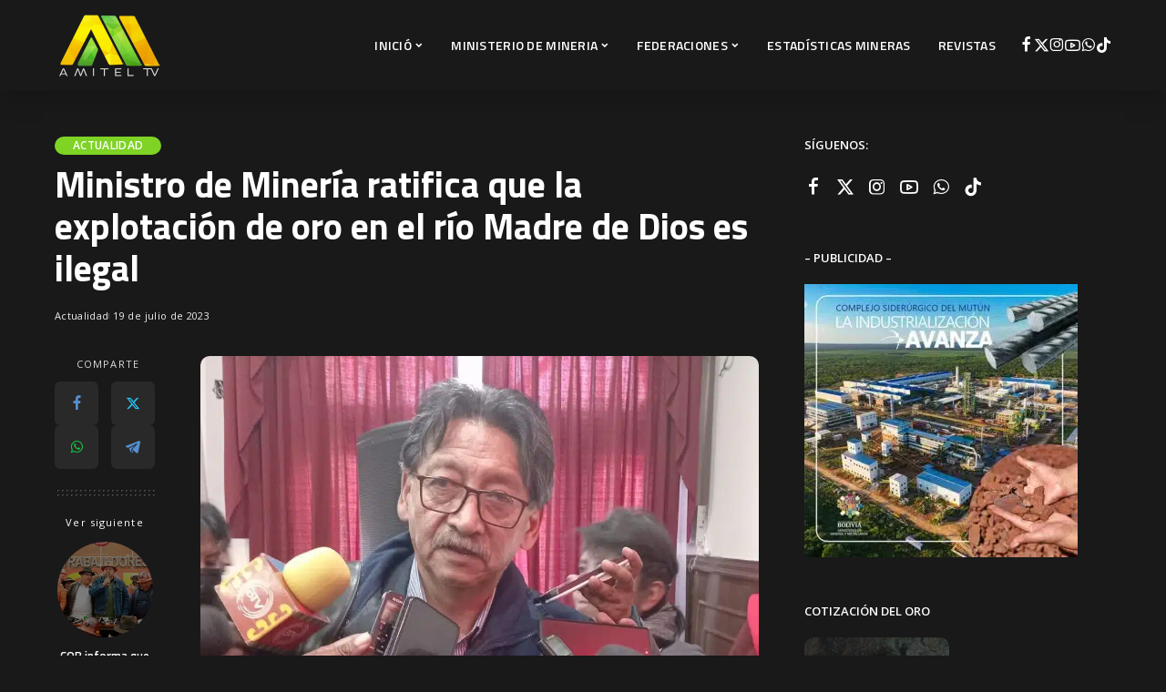

--- FILE ---
content_type: text/html; charset=UTF-8
request_url: https://www.agendaminera.com/actualidad/ministro-de-mineria-ratifica-que-la-explotacion-de-oro-en-el-rio-madre-de-dios-es-ilegal/
body_size: 20666
content:
<!DOCTYPE html><html lang="es"><head><script data-no-optimize="1">var litespeed_docref=sessionStorage.getItem("litespeed_docref");litespeed_docref&&(Object.defineProperty(document,"referrer",{get:function(){return litespeed_docref}}),sessionStorage.removeItem("litespeed_docref"));</script> <meta charset="UTF-8"><meta http-equiv="X-UA-Compatible" content="IE=edge"><meta name="viewport" content="width=device-width, initial-scale=1"><link rel="profile" href="https://gmpg.org/xfn/11"><title>Ministro de Minería ratifica que la explotación de oro en el río Madre de Dios es ilegal &#8211; Agenda Minera</title><meta name='robots' content='max-image-preview:large' /><style>img:is([sizes="auto" i], [sizes^="auto," i]) { contain-intrinsic-size: 3000px 1500px }</style> <script data-cfasync="false" data-pagespeed-no-defer>var gtm4wp_datalayer_name = "dataLayer";
	var dataLayer = dataLayer || [];</script> <link rel="preconnect" href="https://fonts.gstatic.com" crossorigin><link rel="preload" as="style" onload="this.onload=null;this.rel='stylesheet'" href="https://fonts.googleapis.com/css?family=Open+Sans%3A300%2C400%2C500%2C600%2C700%2C800%2C300italic%2C400italic%2C500italic%2C600italic%2C700italic%2C800italic%2C%7CTitillium+Web%3A700%2C600%7CPoppins%3A400%2C400i%2C700%2C700i%7CQuicksand%3A400%2C500%2C600%2C700%7CMontserrat%3A400%2C500%2C600%2C700&amp;display=swap" crossorigin><noscript><link rel="stylesheet" href="https://fonts.googleapis.com/css?family=Open+Sans%3A300%2C400%2C500%2C600%2C700%2C800%2C300italic%2C400italic%2C500italic%2C600italic%2C700italic%2C800italic%2C%7CTitillium+Web%3A700%2C600%7CPoppins%3A400%2C400i%2C700%2C700i%7CQuicksand%3A400%2C500%2C600%2C700%7CMontserrat%3A400%2C500%2C600%2C700&amp;display=swap"></noscript><link rel='dns-prefetch' href='//cdn.jsdelivr.net' /><link rel='dns-prefetch' href='//player.vimeo.com' /><link rel="alternate" type="application/rss+xml" title="Agenda Minera &raquo; Feed" href="https://www.agendaminera.com/feed/" /><link rel="alternate" type="application/rss+xml" title="Agenda Minera &raquo; Feed de los comentarios" href="https://www.agendaminera.com/comments/feed/" /> <script type="application/ld+json">{"@context":"https://schema.org","@type":"Organization","legalName":"Agenda Minera","url":"https://www.agendaminera.com/","address":{"@type":"PostalAddress","streetAddress":"Calle Comercio","addressLocality":"La Paz Bolivia","postalCode":"591"},"email":"abogadojhonnysilvagomez@gmail.com","contactPoint":{"@type":"ContactPoint","telephone":"71570004","contactType":"customer service"},"logo":"https://www.agendaminera.com/wp-content/uploads/2024/06/agenda-minera-AMITEL-tv-logo-2024.png","sameAs":["https://www.facebook.com/agendaminerabolivia","https://x.com/AgendaMineraBO","https://www.instagram.com/agendaminerabolivia","https://www.youtube.com/@agendaminera","https://wa.link/jmlxqp"]}</script> <link data-optimized="2" rel="stylesheet" href="https://www.agendaminera.com/wp-content/litespeed/css/d1372abf7eb057593ab2dab97612d6c0.css?ver=a85c6" /><style id='classic-theme-styles-inline-css'>/*! This file is auto-generated */
.wp-block-button__link{color:#fff;background-color:#32373c;border-radius:9999px;box-shadow:none;text-decoration:none;padding:calc(.667em + 2px) calc(1.333em + 2px);font-size:1.125em}.wp-block-file__button{background:#32373c;color:#fff;text-decoration:none}</style><style id='global-styles-inline-css'>:root{--wp--preset--aspect-ratio--square: 1;--wp--preset--aspect-ratio--4-3: 4/3;--wp--preset--aspect-ratio--3-4: 3/4;--wp--preset--aspect-ratio--3-2: 3/2;--wp--preset--aspect-ratio--2-3: 2/3;--wp--preset--aspect-ratio--16-9: 16/9;--wp--preset--aspect-ratio--9-16: 9/16;--wp--preset--color--black: #000000;--wp--preset--color--cyan-bluish-gray: #abb8c3;--wp--preset--color--white: #ffffff;--wp--preset--color--pale-pink: #f78da7;--wp--preset--color--vivid-red: #cf2e2e;--wp--preset--color--luminous-vivid-orange: #ff6900;--wp--preset--color--luminous-vivid-amber: #fcb900;--wp--preset--color--light-green-cyan: #7bdcb5;--wp--preset--color--vivid-green-cyan: #00d084;--wp--preset--color--pale-cyan-blue: #8ed1fc;--wp--preset--color--vivid-cyan-blue: #0693e3;--wp--preset--color--vivid-purple: #9b51e0;--wp--preset--gradient--vivid-cyan-blue-to-vivid-purple: linear-gradient(135deg,rgba(6,147,227,1) 0%,rgb(155,81,224) 100%);--wp--preset--gradient--light-green-cyan-to-vivid-green-cyan: linear-gradient(135deg,rgb(122,220,180) 0%,rgb(0,208,130) 100%);--wp--preset--gradient--luminous-vivid-amber-to-luminous-vivid-orange: linear-gradient(135deg,rgba(252,185,0,1) 0%,rgba(255,105,0,1) 100%);--wp--preset--gradient--luminous-vivid-orange-to-vivid-red: linear-gradient(135deg,rgba(255,105,0,1) 0%,rgb(207,46,46) 100%);--wp--preset--gradient--very-light-gray-to-cyan-bluish-gray: linear-gradient(135deg,rgb(238,238,238) 0%,rgb(169,184,195) 100%);--wp--preset--gradient--cool-to-warm-spectrum: linear-gradient(135deg,rgb(74,234,220) 0%,rgb(151,120,209) 20%,rgb(207,42,186) 40%,rgb(238,44,130) 60%,rgb(251,105,98) 80%,rgb(254,248,76) 100%);--wp--preset--gradient--blush-light-purple: linear-gradient(135deg,rgb(255,206,236) 0%,rgb(152,150,240) 100%);--wp--preset--gradient--blush-bordeaux: linear-gradient(135deg,rgb(254,205,165) 0%,rgb(254,45,45) 50%,rgb(107,0,62) 100%);--wp--preset--gradient--luminous-dusk: linear-gradient(135deg,rgb(255,203,112) 0%,rgb(199,81,192) 50%,rgb(65,88,208) 100%);--wp--preset--gradient--pale-ocean: linear-gradient(135deg,rgb(255,245,203) 0%,rgb(182,227,212) 50%,rgb(51,167,181) 100%);--wp--preset--gradient--electric-grass: linear-gradient(135deg,rgb(202,248,128) 0%,rgb(113,206,126) 100%);--wp--preset--gradient--midnight: linear-gradient(135deg,rgb(2,3,129) 0%,rgb(40,116,252) 100%);--wp--preset--font-size--small: 13px;--wp--preset--font-size--medium: 20px;--wp--preset--font-size--large: 36px;--wp--preset--font-size--x-large: 42px;--wp--preset--spacing--20: 0.44rem;--wp--preset--spacing--30: 0.67rem;--wp--preset--spacing--40: 1rem;--wp--preset--spacing--50: 1.5rem;--wp--preset--spacing--60: 2.25rem;--wp--preset--spacing--70: 3.38rem;--wp--preset--spacing--80: 5.06rem;--wp--preset--shadow--natural: 6px 6px 9px rgba(0, 0, 0, 0.2);--wp--preset--shadow--deep: 12px 12px 50px rgba(0, 0, 0, 0.4);--wp--preset--shadow--sharp: 6px 6px 0px rgba(0, 0, 0, 0.2);--wp--preset--shadow--outlined: 6px 6px 0px -3px rgba(255, 255, 255, 1), 6px 6px rgba(0, 0, 0, 1);--wp--preset--shadow--crisp: 6px 6px 0px rgba(0, 0, 0, 1);}:where(.is-layout-flex){gap: 0.5em;}:where(.is-layout-grid){gap: 0.5em;}body .is-layout-flex{display: flex;}.is-layout-flex{flex-wrap: wrap;align-items: center;}.is-layout-flex > :is(*, div){margin: 0;}body .is-layout-grid{display: grid;}.is-layout-grid > :is(*, div){margin: 0;}:where(.wp-block-columns.is-layout-flex){gap: 2em;}:where(.wp-block-columns.is-layout-grid){gap: 2em;}:where(.wp-block-post-template.is-layout-flex){gap: 1.25em;}:where(.wp-block-post-template.is-layout-grid){gap: 1.25em;}.has-black-color{color: var(--wp--preset--color--black) !important;}.has-cyan-bluish-gray-color{color: var(--wp--preset--color--cyan-bluish-gray) !important;}.has-white-color{color: var(--wp--preset--color--white) !important;}.has-pale-pink-color{color: var(--wp--preset--color--pale-pink) !important;}.has-vivid-red-color{color: var(--wp--preset--color--vivid-red) !important;}.has-luminous-vivid-orange-color{color: var(--wp--preset--color--luminous-vivid-orange) !important;}.has-luminous-vivid-amber-color{color: var(--wp--preset--color--luminous-vivid-amber) !important;}.has-light-green-cyan-color{color: var(--wp--preset--color--light-green-cyan) !important;}.has-vivid-green-cyan-color{color: var(--wp--preset--color--vivid-green-cyan) !important;}.has-pale-cyan-blue-color{color: var(--wp--preset--color--pale-cyan-blue) !important;}.has-vivid-cyan-blue-color{color: var(--wp--preset--color--vivid-cyan-blue) !important;}.has-vivid-purple-color{color: var(--wp--preset--color--vivid-purple) !important;}.has-black-background-color{background-color: var(--wp--preset--color--black) !important;}.has-cyan-bluish-gray-background-color{background-color: var(--wp--preset--color--cyan-bluish-gray) !important;}.has-white-background-color{background-color: var(--wp--preset--color--white) !important;}.has-pale-pink-background-color{background-color: var(--wp--preset--color--pale-pink) !important;}.has-vivid-red-background-color{background-color: var(--wp--preset--color--vivid-red) !important;}.has-luminous-vivid-orange-background-color{background-color: var(--wp--preset--color--luminous-vivid-orange) !important;}.has-luminous-vivid-amber-background-color{background-color: var(--wp--preset--color--luminous-vivid-amber) !important;}.has-light-green-cyan-background-color{background-color: var(--wp--preset--color--light-green-cyan) !important;}.has-vivid-green-cyan-background-color{background-color: var(--wp--preset--color--vivid-green-cyan) !important;}.has-pale-cyan-blue-background-color{background-color: var(--wp--preset--color--pale-cyan-blue) !important;}.has-vivid-cyan-blue-background-color{background-color: var(--wp--preset--color--vivid-cyan-blue) !important;}.has-vivid-purple-background-color{background-color: var(--wp--preset--color--vivid-purple) !important;}.has-black-border-color{border-color: var(--wp--preset--color--black) !important;}.has-cyan-bluish-gray-border-color{border-color: var(--wp--preset--color--cyan-bluish-gray) !important;}.has-white-border-color{border-color: var(--wp--preset--color--white) !important;}.has-pale-pink-border-color{border-color: var(--wp--preset--color--pale-pink) !important;}.has-vivid-red-border-color{border-color: var(--wp--preset--color--vivid-red) !important;}.has-luminous-vivid-orange-border-color{border-color: var(--wp--preset--color--luminous-vivid-orange) !important;}.has-luminous-vivid-amber-border-color{border-color: var(--wp--preset--color--luminous-vivid-amber) !important;}.has-light-green-cyan-border-color{border-color: var(--wp--preset--color--light-green-cyan) !important;}.has-vivid-green-cyan-border-color{border-color: var(--wp--preset--color--vivid-green-cyan) !important;}.has-pale-cyan-blue-border-color{border-color: var(--wp--preset--color--pale-cyan-blue) !important;}.has-vivid-cyan-blue-border-color{border-color: var(--wp--preset--color--vivid-cyan-blue) !important;}.has-vivid-purple-border-color{border-color: var(--wp--preset--color--vivid-purple) !important;}.has-vivid-cyan-blue-to-vivid-purple-gradient-background{background: var(--wp--preset--gradient--vivid-cyan-blue-to-vivid-purple) !important;}.has-light-green-cyan-to-vivid-green-cyan-gradient-background{background: var(--wp--preset--gradient--light-green-cyan-to-vivid-green-cyan) !important;}.has-luminous-vivid-amber-to-luminous-vivid-orange-gradient-background{background: var(--wp--preset--gradient--luminous-vivid-amber-to-luminous-vivid-orange) !important;}.has-luminous-vivid-orange-to-vivid-red-gradient-background{background: var(--wp--preset--gradient--luminous-vivid-orange-to-vivid-red) !important;}.has-very-light-gray-to-cyan-bluish-gray-gradient-background{background: var(--wp--preset--gradient--very-light-gray-to-cyan-bluish-gray) !important;}.has-cool-to-warm-spectrum-gradient-background{background: var(--wp--preset--gradient--cool-to-warm-spectrum) !important;}.has-blush-light-purple-gradient-background{background: var(--wp--preset--gradient--blush-light-purple) !important;}.has-blush-bordeaux-gradient-background{background: var(--wp--preset--gradient--blush-bordeaux) !important;}.has-luminous-dusk-gradient-background{background: var(--wp--preset--gradient--luminous-dusk) !important;}.has-pale-ocean-gradient-background{background: var(--wp--preset--gradient--pale-ocean) !important;}.has-electric-grass-gradient-background{background: var(--wp--preset--gradient--electric-grass) !important;}.has-midnight-gradient-background{background: var(--wp--preset--gradient--midnight) !important;}.has-small-font-size{font-size: var(--wp--preset--font-size--small) !important;}.has-medium-font-size{font-size: var(--wp--preset--font-size--medium) !important;}.has-large-font-size{font-size: var(--wp--preset--font-size--large) !important;}.has-x-large-font-size{font-size: var(--wp--preset--font-size--x-large) !important;}
:where(.wp-block-post-template.is-layout-flex){gap: 1.25em;}:where(.wp-block-post-template.is-layout-grid){gap: 1.25em;}
:where(.wp-block-columns.is-layout-flex){gap: 2em;}:where(.wp-block-columns.is-layout-grid){gap: 2em;}
:root :where(.wp-block-pullquote){font-size: 1.5em;line-height: 1.6;}</style><style id='pixwell-main-inline-css'>html {font-family:Open Sans;font-weight:400;font-size:16px;color:#555555;}h1, .h1 {font-family:Titillium Web;font-weight:700;text-transform:none;color:#333333;}h2, .h2 {font-family:Titillium Web;font-weight:600;color:#333333;}h3, .h3 {font-family:Titillium Web;font-weight:600;color:#333333;}h4, .h4 {font-family:Titillium Web;font-weight:600;color:#333333;}h5, .h5 {font-family:Titillium Web;font-weight:600;color:#333333;}h6, .h6 {font-family:Titillium Web;font-weight:600;color:#333333;}.single-tagline h6 {}.p-wrap .entry-summary, .twitter-content.entry-summary, .author-description, .rssSummary, .rb-sdesc {font-family:Open Sans;font-weight:400;}.p-cat-info {font-family:Open Sans;font-weight:600;text-transform:uppercase;font-size:12px;}.p-meta-info, .wp-block-latest-posts__post-date {font-family:Open Sans;font-weight:400;font-size:11px;}.meta-info-author.meta-info-el {font-family:Open Sans;font-weight:600;font-size:11px;}.breadcrumb {font-family:Open Sans;font-weight:600;font-size:12px;}.footer-menu-inner {font-family:Titillium Web;font-weight:600;font-size:14px;letter-spacing:0px;}.topbar-wrap {font-family:Open Sans;color:#ffffff;}.topbar-menu-wrap {}.main-menu > li > a, .off-canvas-menu > li > a {font-family:Titillium Web;font-weight:600;font-size:14px;}.main-menu .sub-menu:not(.sub-mega), .off-canvas-menu .sub-menu {}.is-logo-text .logo-title {}.block-title, .block-header .block-title {font-family:Open Sans;font-weight:600;font-size:14px;}.ajax-quick-filter, .block-view-more {font-family:Open Sans;font-weight:600;font-size:11px;}.widget-title, .widget .widget-title {font-family:Open Sans;font-weight:600;text-transform:uppercase;font-size:13px;}body .widget.widget_nav_menu .menu-item {}body.boxed {background-color : #fafafa;background-repeat : no-repeat;background-size : cover;background-attachment : fixed;background-position : center center;}.header-6 .banner-wrap {}.footer-wrap:before {background-color : #000814;; content: ""; position: absolute; left: 0; top: 0; width: 100%; height: 100%;}.header-9 .banner-wrap { }.topline-wrap {height: 2px}.topbar-wrap {background-color: #373b44;}.topbar-wrap { background-image: linear-gradient(90deg, #373b44, #4286f4); }.topbar-menu .sub-menu {background-color: #373b44;background-image: linear-gradient(145deg, #373b44, #4286f4);}.navbar-inner {min-height: 100px;}.navbar-inner .logo-wrap img {max-height: 100px;}.main-menu > li > a {height: 100px;}.navbar-wrap:not(.transparent-navbar-wrap), #mobile-sticky-nav, #amp-navbar {background-color: #000814;background-image: linear-gradient(90deg, #000814, #000814);}[data-theme="dark"] .navbar-wrap:not(.transparent-navbar-wrap) {background-color: unset; background-image: unset;}.navbar-border-holder { border: none }.navbar-wrap:not(.transparent-navbar-wrap), #mobile-sticky-nav, #amp-navbar {color: #ffffff;}.fw-mega-cat.is-dark-text { color: #555555; }.header-wrap .navbar-wrap:not(.transparent-navbar-wrap) .cart-counter, .header-wrap:not(.header-float) .navbar-wrap .rb-counter,.header-float .section-sticky .rb-counter {background-color: #ffffff;}.header-5 .btn-toggle-wrap, .header-5 .section-sticky .logo-wrap,.header-5 .main-menu > li > a, .header-5 .navbar-right {color: #ffffff;}.navbar-wrap .navbar-social a:hover {color: #ffffff;opacity: .7; }.header-wrap .navbar-wrap:not(.transparent-navbar-wrap) .rb-counter,.header-wrap:not(.header-float) .navbar-wrap .rb-counter { color: #000814; }.main-menu {--subnav-bg-from: #000814;--subnav-bg-to: #000814;--subnav-bg-to: #000814;}.main-menu .sub-menu:not(.mega-category) { color: #ffffff;}.main-menu > li.menu-item-has-children > .sub-menu:before {display: none;}.main-menu > li > a:hover, .main-menu > li.current-menu-item > a{ color: #7ed325; }.main-menu > li>  a > span:before {display: none; }.navbar-wrap .navbar-social a:hover {color: #7ed325;opacity: 1; }.main-menu .sub-menu a:not(.p-url):hover > span {color: #7ed325;}.main-menu a > span:before {display: none; }[data-theme="dark"] .main-menu  {}[data-theme="dark"] .main-menu > li.menu-item-has-children > .sub-menu:before {}[data-theme="dark"] .main-menu > li > a:hover, [data-theme="dark"] .nav-search-link:hover,[data-theme="dark"] .main-menu > li.current-menu-item > a, [data-theme="dark"] .header-wrap .cart-link:hover {color: #7ed325;}[data-theme="dark"] .main-menu > li>  a > span:before {display: none; }[data-theme="dark"] .navbar-wrap .navbar-social a:hover {color: #7ed325;opacity: 1; }.mobile-nav-inner {height: 100px;background-color: #000814;background-image: linear-gradient(90deg, #000814, #000814);color: #ffffff;}@media only screen and (max-width: 991px) {.navbar-border-holder { border: none }}@media only screen and (max-width: 991px) {.navbar-border-holder { border-color: #ffffff }}.off-canvas-header { background-image: url("https://www.agendaminera.com/wp-content/uploads/2022/05/agenda-minera.jpg.webp")}.off-canvas-wrap, .amp-canvas-wrap { background-color: #adc0c4 !important; }.header-float .transparent-navbar-wrap { background: rgba(232,54,2,0.02);}.header-float .navbar-inner { border-bottom: none; }[data-theme="dark"] .header-float .transparent-navbar-wrap { background: rgba(0,197,49,0);}.navbar-border-holder {border-width: 2px; }:root {--g-color: #7ed325}.review-info, .p-review-info{ background-color: #f2c101}.review-el .review-stars, .average-stars i{ color: #f2c101}.rb-gallery-popup.mfp-bg.mfp-ready.rb-popup-effect{ background-color: #10181e}body .entry-content a:not(button), body .comment-content a{ color: #dd3333}[data-theme="dark"] {--g-color: #7ed325}body[data-theme="dark"] .entry-content a:not(button), body .comment-content a{ color: #7ed325}[data-theme="dark"] .review-info, [data-theme="dark"] .p-review-info{ background-color: #f2c101}[data-theme="dark"] .review-el .review-stars, [data-theme="dark"] .average-stars i{ color: #f2c101}.category .category-header .header-holder{ background-color: #121212}.instagram-box.box-intro { background-color: #555555; }.tipsy, .additional-meta, .sponsor-label, .sponsor-link, .entry-footer .tag-label,.box-nav .nav-label, .left-article-label, .share-label, .rss-date,.wp-block-latest-posts__post-date, .wp-block-latest-comments__comment-date,.image-caption, .wp-caption-text, .gallery-caption, .entry-content .wp-block-audio figcaption,.entry-content .wp-block-video figcaption, .entry-content .wp-block-image figcaption,.entry-content .wp-block-gallery .blocks-gallery-image figcaption,.entry-content .wp-block-gallery .blocks-gallery-item figcaption,.subscribe-content .desc, .follower-el .right-el, .author-job, .comment-metadata{ font-family: Open Sans; }.tipsy, .additional-meta, .sponsor-label, .entry-footer .tag-label,.box-nav .nav-label, .left-article-label, .share-label, .rss-date,.wp-block-latest-posts__post-date, .wp-block-latest-comments__comment-date,.image-caption, .wp-caption-text, .gallery-caption, .entry-content .wp-block-audio figcaption,.entry-content .wp-block-video figcaption, .entry-content .wp-block-image figcaption,.entry-content .wp-block-gallery .blocks-gallery-image figcaption,.entry-content .wp-block-gallery .blocks-gallery-item figcaption,.subscribe-content .desc, .follower-el .right-el, .author-job, .comment-metadata{ font-weight: 400; }.tipsy, .additional-meta, .sponsor-label, .sponsor-link, .entry-footer .tag-label,.box-nav .nav-label, .left-article-label, .share-label, .rss-date,.wp-block-latest-posts__post-date, .wp-block-latest-comments__comment-date,.subscribe-content .desc, .author-job{ font-size: 11px; }.image-caption, .wp-caption-text, .gallery-caption, .entry-content .wp-block-audio figcaption,.entry-content .wp-block-video figcaption, .entry-content .wp-block-image figcaption,.entry-content .wp-block-gallery .blocks-gallery-image figcaption,.entry-content .wp-block-gallery .blocks-gallery-item figcaption,.comment-metadata, .follower-el .right-el{ font-size: 12px; }.sponsor-link{ font-family: Open Sans; }.sponsor-link{ font-weight: 600; }.entry-footer a, .tagcloud a, .entry-footer .source, .entry-footer .via-el{ font-family: Open Sans; }.entry-footer a, .tagcloud a, .entry-footer .source, .entry-footer .via-el{ font-weight: 600; }.entry-footer a, .tagcloud a, .entry-footer .source, .entry-footer .via-el{ font-size: 12px !important; }.entry-footer a, .tagcloud a, .entry-footer .source, .entry-footer .via-el{ text-transform: uppercase; }.p-link, .rb-cookie .cookie-accept, a.comment-reply-link, .comment-list .comment-reply-title small a,.banner-btn a, .headerstrip-btn a, input[type="submit"], button, .pagination-wrap, .cta-btn, .rb-btn{ font-family: Open Sans; }.p-link, .rb-cookie .cookie-accept, a.comment-reply-link, .comment-list .comment-reply-title small a,.banner-btn a, .headerstrip-btn a, input[type="submit"], button, .pagination-wrap, .cta-btn, .rb-btn{ font-weight: 600; }.p-link, .rb-cookie .cookie-accept, a.comment-reply-link, .comment-list .comment-reply-title small a,.banner-btn a, .headerstrip-btn a, input[type="submit"], button, .pagination-wrap, .rb-btn{ font-size: 11px; }select, textarea, input[type="text"], input[type="tel"], input[type="email"], input[type="url"],input[type="search"], input[type="number"]{ font-family: Open Sans; }select, textarea, input[type="text"], input[type="tel"], input[type="email"], input[type="url"],input[type="search"], input[type="number"]{ font-weight: 400; }.widget_recent_comments .recentcomments > a:last-child,.wp-block-latest-comments__comment-link, .wp-block-latest-posts__list a,.widget_recent_entries li, .wp-block-quote *:not(cite), blockquote *:not(cite), .widget_rss li,.wp-block-latest-posts li, .wp-block-latest-comments__comment-link{ font-family: Titillium Web; }.widget_recent_comments .recentcomments > a:last-child,.wp-block-latest-comments__comment-link, .wp-block-latest-posts__list a,.widget_recent_entries li, .wp-block-quote *:not(cite), blockquote *:not(cite), .widget_rss li,.wp-block-latest-posts li, .wp-block-latest-comments__comment-link{ font-weight: 700; }@media only screen and (max-width: 767px) {.entry-content { font-size: .90rem; }.p-wrap .entry-summary, .twitter-content.entry-summary, .element-desc, .subscribe-description, .rb-sdecs,.copyright-inner > *, .summary-content, .pros-cons-wrap ul li,.gallery-popup-content .image-popup-description > *{ font-size: .76rem; }}@media only screen and (max-width: 991px) {.block-header-2 .block-title, .block-header-5 .block-title { font-size: 11px; }}@media only screen and (max-width: 767px) {.block-header-2 .block-title, .block-header-5 .block-title { font-size: 10px; }}h1, .h1, h1.single-title {font-size: 40px; }h2, .h2 {font-size: 26px; }h3, .h3 {font-size: 20px; }h4, .h4 {font-size: 17px; }h5, .h5 {font-size: 16px; }h6, .h6 {font-size: 15px; }@media only screen and (max-width: 1024px) {}@media only screen and (max-width: 991px) {}@media only screen and (max-width: 767px) {h1, .h1, h1.single-title {font-size: 20px; }h2, .h2 {font-size: 18px; }h3, .h3 {font-size: 16px; }h4, .h4 {font-size: 16px; }h5, .h5 {font-size: 15px; }h6, .h6 {font-size: 14px; }.block-title, .block-header .block-title {font-size: 12px !important; }.widget-title {font-size: 10px !important; }}</style> <script id="post-views-counter-frontend-js-before" type="litespeed/javascript">var pvcArgsFrontend={"mode":"js","postID":14112,"requestURL":"https:\/\/www.agendaminera.com\/wp-admin\/admin-ajax.php","nonce":"5cfa408da8","dataStorage":"cookieless","multisite":!1,"path":"\/","domain":""}</script> <!--[if lt IE 9]> <script src="https://www.agendaminera.com/wp-content/themes/pixwell/assets/js/html5shiv.min.js" id="html5-js"></script> <![endif]--> <script type="litespeed/javascript" data-src="https://www.agendaminera.com/wp-includes/js/jquery/jquery.min.js" id="jquery-core-js"></script> <script type="litespeed/javascript" data-src="https://cdn.jsdelivr.net/npm/hls.js@latest?ver=10.0.5" id="elite_hls-js"></script> <script type="litespeed/javascript" data-src="https://player.vimeo.com/api/player.js?ver=10.0.5" id="elite_vimeo-js"></script> <link rel="preload" href="https://www.agendaminera.com/wp-content/themes/pixwell/assets/fonts/ruby-icon.woff2?v=10.7" as="font" type="font/woff2" crossorigin="anonymous"><link rel="https://api.w.org/" href="https://www.agendaminera.com/wp-json/" /><link rel="alternate" title="JSON" type="application/json" href="https://www.agendaminera.com/wp-json/wp/v2/posts/14112" /><link rel="EditURI" type="application/rsd+xml" title="RSD" href="https://www.agendaminera.com/xmlrpc.php?rsd" /><link rel="canonical" href="https://www.agendaminera.com/actualidad/ministro-de-mineria-ratifica-que-la-explotacion-de-oro-en-el-rio-madre-de-dios-es-ilegal/" /><link rel='shortlink' href='https://www.agendaminera.com/?p=14112' /><link rel="alternate" title="oEmbed (JSON)" type="application/json+oembed" href="https://www.agendaminera.com/wp-json/oembed/1.0/embed?url=https%3A%2F%2Fwww.agendaminera.com%2Factualidad%2Fministro-de-mineria-ratifica-que-la-explotacion-de-oro-en-el-rio-madre-de-dios-es-ilegal%2F" /><link rel="alternate" title="oEmbed (XML)" type="text/xml+oembed" href="https://www.agendaminera.com/wp-json/oembed/1.0/embed?url=https%3A%2F%2Fwww.agendaminera.com%2Factualidad%2Fministro-de-mineria-ratifica-que-la-explotacion-de-oro-en-el-rio-madre-de-dios-es-ilegal%2F&#038;format=xml" /> <script type="application/ld+json">{"@context":"https://schema.org","@type":"WebSite","@id":"https://www.agendaminera.com/#website","url":"https://www.agendaminera.com/","name":"Agenda Minera","potentialAction":{"@type":"SearchAction","target":"https://www.agendaminera.com/?s={search_term_string}","query-input":"required name=search_term_string"}}</script> 
 <script data-cfasync="false" data-pagespeed-no-defer>var dataLayer_content = {"pagePostType":"post","pagePostType2":"single-post","pageCategory":["actualidad"],"pagePostAuthor":"Prensa agenda"};
	dataLayer.push( dataLayer_content );</script> <script data-cfasync="false" data-pagespeed-no-defer>(function(w,d,s,l,i){w[l]=w[l]||[];w[l].push({'gtm.start':
new Date().getTime(),event:'gtm.js'});var f=d.getElementsByTagName(s)[0],
j=d.createElement(s),dl=l!='dataLayer'?'&l='+l:'';j.async=true;j.src=
'//www.googletagmanager.com/gtm.js?id='+i+dl;f.parentNode.insertBefore(j,f);
})(window,document,'script','dataLayer','GTM-TST9D2GT');</script> <meta name="generator" content="Elementor 3.34.1; features: additional_custom_breakpoints; settings: css_print_method-external, google_font-enabled, font_display-swap"><style>.e-con.e-parent:nth-of-type(n+4):not(.e-lazyloaded):not(.e-no-lazyload),
				.e-con.e-parent:nth-of-type(n+4):not(.e-lazyloaded):not(.e-no-lazyload) * {
					background-image: none !important;
				}
				@media screen and (max-height: 1024px) {
					.e-con.e-parent:nth-of-type(n+3):not(.e-lazyloaded):not(.e-no-lazyload),
					.e-con.e-parent:nth-of-type(n+3):not(.e-lazyloaded):not(.e-no-lazyload) * {
						background-image: none !important;
					}
				}
				@media screen and (max-height: 640px) {
					.e-con.e-parent:nth-of-type(n+2):not(.e-lazyloaded):not(.e-no-lazyload),
					.e-con.e-parent:nth-of-type(n+2):not(.e-lazyloaded):not(.e-no-lazyload) * {
						background-image: none !important;
					}
				}</style><meta property="og:title" content="Ministro de Minería ratifica que la explotación de oro en el río Madre de Dios es ilegal"/><meta property="og:url" content="https://www.agendaminera.com/actualidad/ministro-de-mineria-ratifica-que-la-explotacion-de-oro-en-el-rio-madre-de-dios-es-ilegal/"/><meta property="og:site_name" content="Agenda Minera"/><meta property="og:type" content="article"/><meta property="article:published_time" content="2023-07-19T15:52:13+00:00"/><meta property="article:modified_time" content="2023-07-19T15:52:15+00:00"/><meta name="author" content="Prensa agenda"/><meta name="twitter:card" content="summary_large_image"/><meta name="twitter:creator" content="@https://x.com/AgendaMineraBO"/><meta name="twitter:label1" content="Written by"/><meta name="twitter:data1" content="Prensa agenda"/><meta name="twitter:label2" content="Est. reading time"/><meta name="twitter:data2" content="3 minutes"/><style type="text/css">html { margin-top: 0 !important; }</style></head><body class="wp-singular post-template-default single single-post postid-14112 single-format-standard wp-embed-responsive wp-theme-pixwell wp-child-theme-pixwell-child elementor-default elementor-kit-9 is-single-2 sticky-nav smart-sticky off-canvas-light is-tooltips is-backtop block-header-4 w-header-1 cat-icon-round is-meta-border dark-opacity ele-round feat-round is-parallax-feat is-dark-pag mobile-logo-left mh-p-link" data-theme="dark"><noscript><iframe data-lazyloaded="1" src="about:blank" data-litespeed-src="https://www.googletagmanager.com/ns.html?id=GTM-TST9D2GT" height="0" width="0" style="display:none;visibility:hidden" aria-hidden="true"></iframe></noscript><div id="site" class="site"><aside id="off-canvas-section" class="off-canvas-wrap dark-style is-hidden"><div class="close-panel-wrap tooltips-n">
<a href="#" id="off-canvas-close-btn" aria-label="Close Panel"><i class="btn-close"></i></a></div><div class="off-canvas-holder"><div class="off-canvas-header is-light-text"><div class="header-inner">
<a href="https://www.agendaminera.com/" class="off-canvas-logo">
<picture loading="lazy" decoding="async">
<source type="image/webp" srcset="https://www.agendaminera.com/wp-content/uploads/2024/06/agenda-minera-AMITEL-tv-logo-2024.png.webp"/>
<img data-lazyloaded="1" src="[data-uri]" loading="lazy" decoding="async" data-src="https://www.agendaminera.com/wp-content/uploads/2024/06/agenda-minera-AMITEL-tv-logo-2024.png.webp" alt="Agenda Minera" height="144" width="240"/>
</picture></a><aside class="inner-bottom"><div class="off-canvas-social">
<a class="social-link-facebook" title="Facebook" aria-label="Facebook" href="https://www.facebook.com/agendaminerabolivia" target="_blank" rel="noopener nofollow"><i class="rbi rbi-facebook" aria-hidden="true"></i></a><a class="social-link-twitter" title="Twitter" aria-label="Twitter" href="https://x.com/AgendaMineraBO" target="_blank" rel="noopener nofollow"><i class="rbi rbi-x-twitter" aria-hidden="true"></i></a><a class="social-link-instagram" title="Instagram" aria-label="Instagram" href="https://www.instagram.com/agendaminerabolivia" target="_blank" rel="noopener nofollow"><i class="rbi rbi-instagram" aria-hidden="true"></i></a><a class="social-link-youtube" title="YouTube" aria-label="YouTube" href="https://www.youtube.com/@agendaminera" target="_blank" rel="noopener nofollow"><i class="rbi rbi-youtube-o" aria-hidden="true"></i></a><a class="social-link-whatsapp" title="WhatsApp" aria-label="WhatsApp" href="https://wa.link/jmlxqp" target="_blank" rel="noopener nofollow"><i class="rbi rbi-whatsapp" aria-hidden="true"></i></a><a class="social-link-custom social-link-1 social-link-TikTok" title="TikTok" aria-label="TikTok" href="https://www.tiktok.com/@agendamineratv" target="_blank" rel="noopener nofollow"><i class="rbi rbi-tiktok" aria-hidden="true"></i></a></div></aside></div></div><div class="off-canvas-inner is-light-text"><div id="off-canvas-nav" class="off-canvas-nav"><ul id="off-canvas-menu" class="off-canvas-menu rb-menu is-clicked"><li id="menu-item-8226" class="menu-item menu-item-type-custom menu-item-object-custom menu-item-has-children menu-item-8226"><a href="#"><span>INICIÓ</span></a><ul class="sub-menu"><li id="menu-item-8221" class="menu-item menu-item-type-taxonomy menu-item-object-category menu-item-8221"><a href="https://www.agendaminera.com/category/portal-agenda-minera/cotizacion-del-oro/"><span>Cotización del ORO</span></a></li><li id="menu-item-4006" class="menu-item menu-item-type-taxonomy menu-item-object-category menu-item-4006"><a href="https://www.agendaminera.com/category/portal-agenda-minera/"><span>Noticias Mineras</span></a></li><li id="menu-item-8222" class="menu-item menu-item-type-taxonomy menu-item-object-category menu-item-8222"><a href="https://www.agendaminera.com/category/portal-agenda-minera/cotizacion-minerales/"><span>Cotización Minerales</span></a></li></ul></li><li id="menu-item-4013" class="menu-item menu-item-type-taxonomy menu-item-object-category menu-item-has-children menu-item-4013"><a href="https://www.agendaminera.com/category/ministerio-de-mineria-y-metalurgia/"><span>MINISTERIO DE MINERIA</span></a><ul class="sub-menu"><li id="menu-item-4014" class="menu-item menu-item-type-taxonomy menu-item-object-category menu-item-4014"><a href="https://www.agendaminera.com/category/ministerio-de-mineria-y-metalurgia/ajam/"><span>AJAM</span></a></li><li id="menu-item-4016" class="menu-item menu-item-type-taxonomy menu-item-object-category menu-item-4016"><a href="https://www.agendaminera.com/category/ministerio-de-mineria-y-metalurgia/canalmim/"><span>CANALMIM</span></a></li><li id="menu-item-4017" class="menu-item menu-item-type-taxonomy menu-item-object-category menu-item-4017"><a href="https://www.agendaminera.com/category/ministerio-de-mineria-y-metalurgia/comibol/"><span>COMIBOL</span></a></li><li id="menu-item-4018" class="menu-item menu-item-type-taxonomy menu-item-object-category menu-item-4018"><a href="https://www.agendaminera.com/category/ministerio-de-mineria-y-metalurgia/fofim/"><span>FOFIM</span></a></li><li id="menu-item-4022" class="menu-item menu-item-type-taxonomy menu-item-object-category menu-item-4022"><a href="https://www.agendaminera.com/category/ministerio-de-mineria-y-metalurgia/senarecom/"><span>SENARECOM</span></a></li><li id="menu-item-4023" class="menu-item menu-item-type-taxonomy menu-item-object-category menu-item-4023"><a href="https://www.agendaminera.com/category/ministerio-de-mineria-y-metalurgia/sergeomin/"><span>SERGEOMIN</span></a></li><li id="menu-item-4021" class="menu-item menu-item-type-taxonomy menu-item-object-category menu-item-4021"><a href="https://www.agendaminera.com/category/ministerio-de-mineria-y-metalurgia/notas-ministerio-de-mineria-y-metalurgia/"><span>Notas</span></a></li><li id="menu-item-4015" class="menu-item menu-item-type-taxonomy menu-item-object-category menu-item-4015"><a href="https://www.agendaminera.com/category/ministerio-de-mineria-y-metalurgia/articulos/"><span>ARTICULOS</span></a></li><li id="menu-item-4019" class="menu-item menu-item-type-taxonomy menu-item-object-category menu-item-4019"><a href="https://www.agendaminera.com/category/ministerio-de-mineria-y-metalurgia/leyes/"><span>LEYES</span></a></li><li id="menu-item-4020" class="menu-item menu-item-type-taxonomy menu-item-object-category menu-item-4020"><a href="https://www.agendaminera.com/category/ministerio-de-mineria-y-metalurgia/normas/"><span>NORMAS</span></a></li></ul></li><li id="menu-item-4024" class="menu-item menu-item-type-custom menu-item-object-custom menu-item-has-children menu-item-4024"><a href="#"><span>FEDERACIONES</span></a><ul class="sub-menu"><li id="menu-item-4025" class="menu-item menu-item-type-taxonomy menu-item-object-category menu-item-has-children menu-item-4025"><a href="https://www.agendaminera.com/category/fencomin-r-l/"><span>FENCOMIN R.L</span></a><ul class="sub-menu"><li id="menu-item-4031" class="menu-item menu-item-type-taxonomy menu-item-object-category menu-item-4031"><a href="https://www.agendaminera.com/category/fencomin-r-l/notas-fencomin-r-l/"><span>Notas</span></a></li><li id="menu-item-4026" class="menu-item menu-item-type-taxonomy menu-item-object-category menu-item-4026"><a href="https://www.agendaminera.com/category/fencomin-r-l/convocatorias/"><span>Convocatorias</span></a></li><li id="menu-item-4027" class="menu-item menu-item-type-taxonomy menu-item-object-category menu-item-4027"><a href="https://www.agendaminera.com/category/fencomin-r-l/fedecomin-cochabamba/"><span>FEDECOMIN COCHABAMBA</span></a></li><li id="menu-item-4028" class="menu-item menu-item-type-taxonomy menu-item-object-category menu-item-4028"><a href="https://www.agendaminera.com/category/fencomin-r-l/fedecomin-la-paz/"><span>FEDECOMIN LA PAZ</span></a></li><li id="menu-item-4029" class="menu-item menu-item-type-taxonomy menu-item-object-category menu-item-4029"><a href="https://www.agendaminera.com/category/fencomin-r-l/fedecomin-oruro/"><span>FEDECOMIN ORURO</span></a></li><li id="menu-item-4030" class="menu-item menu-item-type-taxonomy menu-item-object-category menu-item-4030"><a href="https://www.agendaminera.com/category/fencomin-r-l/fedecominorpo/"><span>FEDECOMINORPO</span></a></li></ul></li><li id="menu-item-4032" class="menu-item menu-item-type-taxonomy menu-item-object-category menu-item-has-children menu-item-4032"><a href="https://www.agendaminera.com/category/ferreco-r-l/"><span>FERRECO R.L</span></a><ul class="sub-menu"><li id="menu-item-4034" class="menu-item menu-item-type-taxonomy menu-item-object-category menu-item-4034"><a href="https://www.agendaminera.com/category/ferreco-r-l/notas-ferreco-r-l/"><span>Notas</span></a></li><li id="menu-item-4033" class="menu-item menu-item-type-taxonomy menu-item-object-category menu-item-4033"><a href="https://www.agendaminera.com/category/ferreco-r-l/convocatorias-ferreco-r-l/"><span>Convocatorias</span></a></li></ul></li><li id="menu-item-4035" class="menu-item menu-item-type-taxonomy menu-item-object-category menu-item-has-children menu-item-4035"><a href="https://www.agendaminera.com/category/fecoman-r-l/"><span>FECOMAN R.L</span></a><ul class="sub-menu"><li id="menu-item-4037" class="menu-item menu-item-type-taxonomy menu-item-object-category menu-item-4037"><a href="https://www.agendaminera.com/category/fecoman-r-l/notas-fecoman-r-l/"><span>Notas</span></a></li><li id="menu-item-4036" class="menu-item menu-item-type-taxonomy menu-item-object-category menu-item-4036"><a href="https://www.agendaminera.com/category/fecoman-r-l/convocatorias-fecoman-r-l/"><span>Convocatorias</span></a></li></ul></li></ul></li><li id="menu-item-20329" class="menu-item menu-item-type-post_type menu-item-object-page menu-item-20329"><a href="https://www.agendaminera.com/estadisticas-mineras/"><span>ESTADÍSTICAS MINERAS</span></a></li><li id="menu-item-4241" class="menu-item menu-item-type-post_type menu-item-object-page menu-item-4241"><a href="https://www.agendaminera.com/revistas/"><span>REVISTAS</span></a></li></ul></div></div></div></aside><div class="site-outer"><div class="site-mask"></div><header id="site-header" class="header-wrap header-2"><div class="navbar-outer"><div class="navbar-wrap"><aside id="mobile-navbar" class="mobile-navbar"><div class="mobile-nav-inner rb-p20-gutter"><div class="m-nav-centered"><aside class="logo-mobile-wrap is-logo-image">
<a href="https://www.agendaminera.com/" class="logo-mobile">
<picture decoding="async" data-mode="default">
<source type="image/webp" srcset="https://www.agendaminera.com/wp-content/uploads/2024/06/agenda-minera-AMITEL-tv-logo-2024.png.webp"/>
<img data-lazyloaded="1" src="[data-uri]" decoding="async" data-mode="default" height="144" width="240" data-src="https://www.agendaminera.com/wp-content/uploads/2024/06/agenda-minera-AMITEL-tv-logo-2024.png.webp" alt="Agenda Minera"/>
</picture><picture decoding="async" data-mode="dark">
<source type="image/webp" srcset="https://www.agendaminera.com/wp-content/uploads/2024/06/agenda-minera-AMITEL-tv-logo-2024.png.webp"/>
<img data-lazyloaded="1" src="[data-uri]" decoding="async" data-mode="dark" height="144" width="240" data-src="https://www.agendaminera.com/wp-content/uploads/2024/06/agenda-minera-AMITEL-tv-logo-2024.png.webp" alt="Agenda Minera"/>
</picture></a></aside></div><div class="m-nav-right">
<a href="#" class="off-canvas-trigger btn-toggle-wrap desktop-disabled btn-toggle-light" aria-label="menu trigger"><span class="btn-toggle"><span class="off-canvas-toggle"><span class="icon-toggle"></span></span></span></a></div></div></aside><aside id="mobile-sticky-nav" class="mobile-sticky-nav"><div class="mobile-navbar mobile-sticky-inner"><div class="mobile-nav-inner rb-p20-gutter"><div class="m-nav-centered"><aside class="logo-mobile-wrap is-logo-image">
<a href="https://www.agendaminera.com/" class="logo-mobile">
<picture decoding="async" data-mode="default">
<source type="image/webp" srcset="https://www.agendaminera.com/wp-content/uploads/2024/06/agenda-minera-AMITEL-tv-logo-2024.png.webp"/>
<img data-lazyloaded="1" src="[data-uri]" decoding="async" data-mode="default" height="144" width="240" data-src="https://www.agendaminera.com/wp-content/uploads/2024/06/agenda-minera-AMITEL-tv-logo-2024.png.webp" alt="Agenda Minera"/>
</picture><picture decoding="async" data-mode="dark">
<source type="image/webp" srcset="https://www.agendaminera.com/wp-content/uploads/2024/06/agenda-minera-AMITEL-tv-logo-2024.png.webp"/>
<img data-lazyloaded="1" src="[data-uri]" decoding="async" data-mode="dark" height="144" width="240" data-src="https://www.agendaminera.com/wp-content/uploads/2024/06/agenda-minera-AMITEL-tv-logo-2024.png.webp" alt="Agenda Minera"/>
</picture></a></aside></div><div class="m-nav-right">
<a href="#" class="off-canvas-trigger btn-toggle-wrap desktop-disabled btn-toggle-light" aria-label="menu trigger"><span class="btn-toggle"><span class="off-canvas-toggle"><span class="icon-toggle"></span></span></span></a></div></div></div></aside><div class="rbc-container navbar-holder is-main-nav"><div class="navbar-inner rb-m20-gutter"><div class="navbar-left">
<a href="#" class="off-canvas-trigger btn-toggle-wrap desktop-disabled btn-toggle-light" aria-label="menu trigger"><span class="btn-toggle"><span class="off-canvas-toggle"><span class="icon-toggle"></span></span></span></a><div class="logo-wrap is-logo-image site-branding">
<a href="https://www.agendaminera.com/" class="logo" title="Agenda Minera">
<picture decoding="async" class="logo-default logo-retina" data-mode="default">
<source type="image/webp" srcset="https://www.agendaminera.com/wp-content/uploads/2024/06/agenda-minera-AMITEL-tv-logo-2024.png.webp 1x, https://www.agendaminera.com/wp-content/uploads/2024/06/agenda-minera-AMITEL-tv-logo-2024.png.webp 2x"/>
<img data-lazyloaded="1" src="[data-uri]" decoding="async" data-mode="default" height="144" width="240" data-src="https://www.agendaminera.com/wp-content/uploads/2024/06/agenda-minera-AMITEL-tv-logo-2024.png.webp" data-srcset="https://www.agendaminera.com/wp-content/uploads/2024/06/agenda-minera-AMITEL-tv-logo-2024.png.webp 1x, https://www.agendaminera.com/wp-content/uploads/2024/06/agenda-minera-AMITEL-tv-logo-2024.png.webp 2x" alt="Agenda Minera"/>
</picture><picture loading="lazy" decoding="async" class="logo-default logo-retina logo-dark" data-mode="dark">
<source type="image/webp" srcset="https://www.agendaminera.com/wp-content/uploads/2024/06/agenda-minera-AMITEL-tv-logo-2024.png.webp 1x, https://www.agendaminera.com/wp-content/uploads/2024/06/agenda-minera-AMITEL-tv-logo-2024.png.webp 2x"/>
<img data-lazyloaded="1" src="[data-uri]" loading="lazy" decoding="async" data-mode="dark" height="144" width="240" data-src="https://www.agendaminera.com/wp-content/uploads/2024/06/agenda-minera-AMITEL-tv-logo-2024.png.webp" data-srcset="https://www.agendaminera.com/wp-content/uploads/2024/06/agenda-minera-AMITEL-tv-logo-2024.png.webp 1x, https://www.agendaminera.com/wp-content/uploads/2024/06/agenda-minera-AMITEL-tv-logo-2024.png.webp 2x" alt="Agenda Minera"/>
</picture></a></div></div><div class="navbar-right-outer"><nav id="site-navigation" class="main-menu-wrap" aria-label="main menu"><ul id="main-menu" class="main-menu rb-menu" itemscope itemtype="https://www.schema.org/SiteNavigationElement"><li class="menu-item menu-item-type-custom menu-item-object-custom menu-item-has-children menu-item-8226" itemprop="name"><a href="#" itemprop="url"><span>INICIÓ</span></a><ul class="sub-menu"><li class="menu-item menu-item-type-taxonomy menu-item-object-category menu-item-8221" itemprop="name"><a href="https://www.agendaminera.com/category/portal-agenda-minera/cotizacion-del-oro/" itemprop="url"><span>Cotización del ORO</span></a></li><li class="menu-item menu-item-type-taxonomy menu-item-object-category menu-item-4006" itemprop="name"><a href="https://www.agendaminera.com/category/portal-agenda-minera/" itemprop="url"><span>Noticias Mineras</span></a></li><li class="menu-item menu-item-type-taxonomy menu-item-object-category menu-item-8222" itemprop="name"><a href="https://www.agendaminera.com/category/portal-agenda-minera/cotizacion-minerales/" itemprop="url"><span>Cotización Minerales</span></a></li></ul></li><li class="menu-item menu-item-type-taxonomy menu-item-object-category menu-item-has-children menu-item-4013" itemprop="name"><a href="https://www.agendaminera.com/category/ministerio-de-mineria-y-metalurgia/" itemprop="url"><span>MINISTERIO DE MINERIA</span></a><ul class="sub-menu"><li class="menu-item menu-item-type-taxonomy menu-item-object-category menu-item-4014" itemprop="name"><a href="https://www.agendaminera.com/category/ministerio-de-mineria-y-metalurgia/ajam/" itemprop="url"><span>AJAM</span></a></li><li class="menu-item menu-item-type-taxonomy menu-item-object-category menu-item-4016" itemprop="name"><a href="https://www.agendaminera.com/category/ministerio-de-mineria-y-metalurgia/canalmim/" itemprop="url"><span>CANALMIM</span></a></li><li class="menu-item menu-item-type-taxonomy menu-item-object-category menu-item-4017" itemprop="name"><a href="https://www.agendaminera.com/category/ministerio-de-mineria-y-metalurgia/comibol/" itemprop="url"><span>COMIBOL</span></a></li><li class="menu-item menu-item-type-taxonomy menu-item-object-category menu-item-4018" itemprop="name"><a href="https://www.agendaminera.com/category/ministerio-de-mineria-y-metalurgia/fofim/" itemprop="url"><span>FOFIM</span></a></li><li class="menu-item menu-item-type-taxonomy menu-item-object-category menu-item-4022" itemprop="name"><a href="https://www.agendaminera.com/category/ministerio-de-mineria-y-metalurgia/senarecom/" itemprop="url"><span>SENARECOM</span></a></li><li class="menu-item menu-item-type-taxonomy menu-item-object-category menu-item-4023" itemprop="name"><a href="https://www.agendaminera.com/category/ministerio-de-mineria-y-metalurgia/sergeomin/" itemprop="url"><span>SERGEOMIN</span></a></li><li class="menu-item menu-item-type-taxonomy menu-item-object-category menu-item-4021" itemprop="name"><a href="https://www.agendaminera.com/category/ministerio-de-mineria-y-metalurgia/notas-ministerio-de-mineria-y-metalurgia/" itemprop="url"><span>Notas</span></a></li><li class="menu-item menu-item-type-taxonomy menu-item-object-category menu-item-4015" itemprop="name"><a href="https://www.agendaminera.com/category/ministerio-de-mineria-y-metalurgia/articulos/" itemprop="url"><span>ARTICULOS</span></a></li><li class="menu-item menu-item-type-taxonomy menu-item-object-category menu-item-4019" itemprop="name"><a href="https://www.agendaminera.com/category/ministerio-de-mineria-y-metalurgia/leyes/" itemprop="url"><span>LEYES</span></a></li><li class="menu-item menu-item-type-taxonomy menu-item-object-category menu-item-4020" itemprop="name"><a href="https://www.agendaminera.com/category/ministerio-de-mineria-y-metalurgia/normas/" itemprop="url"><span>NORMAS</span></a></li></ul></li><li class="menu-item menu-item-type-custom menu-item-object-custom menu-item-has-children menu-item-4024" itemprop="name"><a href="#" itemprop="url"><span>FEDERACIONES</span></a><ul class="sub-menu"><li class="menu-item menu-item-type-taxonomy menu-item-object-category menu-item-has-children menu-item-4025" itemprop="name"><a href="https://www.agendaminera.com/category/fencomin-r-l/" itemprop="url"><span>FENCOMIN R.L</span></a><ul class="sub-menu"><li class="menu-item menu-item-type-taxonomy menu-item-object-category menu-item-4031" itemprop="name"><a href="https://www.agendaminera.com/category/fencomin-r-l/notas-fencomin-r-l/" itemprop="url"><span>Notas</span></a></li><li class="menu-item menu-item-type-taxonomy menu-item-object-category menu-item-4026" itemprop="name"><a href="https://www.agendaminera.com/category/fencomin-r-l/convocatorias/" itemprop="url"><span>Convocatorias</span></a></li><li class="menu-item menu-item-type-taxonomy menu-item-object-category menu-item-4027" itemprop="name"><a href="https://www.agendaminera.com/category/fencomin-r-l/fedecomin-cochabamba/" itemprop="url"><span>FEDECOMIN COCHABAMBA</span></a></li><li class="menu-item menu-item-type-taxonomy menu-item-object-category menu-item-4028" itemprop="name"><a href="https://www.agendaminera.com/category/fencomin-r-l/fedecomin-la-paz/" itemprop="url"><span>FEDECOMIN LA PAZ</span></a></li><li class="menu-item menu-item-type-taxonomy menu-item-object-category menu-item-4029" itemprop="name"><a href="https://www.agendaminera.com/category/fencomin-r-l/fedecomin-oruro/" itemprop="url"><span>FEDECOMIN ORURO</span></a></li><li class="menu-item menu-item-type-taxonomy menu-item-object-category menu-item-4030" itemprop="name"><a href="https://www.agendaminera.com/category/fencomin-r-l/fedecominorpo/" itemprop="url"><span>FEDECOMINORPO</span></a></li></ul></li><li class="menu-item menu-item-type-taxonomy menu-item-object-category menu-item-has-children menu-item-4032" itemprop="name"><a href="https://www.agendaminera.com/category/ferreco-r-l/" itemprop="url"><span>FERRECO R.L</span></a><ul class="sub-menu"><li class="menu-item menu-item-type-taxonomy menu-item-object-category menu-item-4034" itemprop="name"><a href="https://www.agendaminera.com/category/ferreco-r-l/notas-ferreco-r-l/" itemprop="url"><span>Notas</span></a></li><li class="menu-item menu-item-type-taxonomy menu-item-object-category menu-item-4033" itemprop="name"><a href="https://www.agendaminera.com/category/ferreco-r-l/convocatorias-ferreco-r-l/" itemprop="url"><span>Convocatorias</span></a></li></ul></li><li class="menu-item menu-item-type-taxonomy menu-item-object-category menu-item-has-children menu-item-4035" itemprop="name"><a href="https://www.agendaminera.com/category/fecoman-r-l/" itemprop="url"><span>FECOMAN R.L</span></a><ul class="sub-menu"><li class="menu-item menu-item-type-taxonomy menu-item-object-category menu-item-4037" itemprop="name"><a href="https://www.agendaminera.com/category/fecoman-r-l/notas-fecoman-r-l/" itemprop="url"><span>Notas</span></a></li><li class="menu-item menu-item-type-taxonomy menu-item-object-category menu-item-4036" itemprop="name"><a href="https://www.agendaminera.com/category/fecoman-r-l/convocatorias-fecoman-r-l/" itemprop="url"><span>Convocatorias</span></a></li></ul></li></ul></li><li class="menu-item menu-item-type-post_type menu-item-object-page menu-item-20329" itemprop="name"><a href="https://www.agendaminera.com/estadisticas-mineras/" itemprop="url"><span>ESTADÍSTICAS MINERAS</span></a></li><li class="menu-item menu-item-type-post_type menu-item-object-page menu-item-4241" itemprop="name"><a href="https://www.agendaminera.com/revistas/" itemprop="url"><span>REVISTAS</span></a></li></ul></nav><div class="navbar-right"><div class="navbar-social social-icons is-icon tooltips-n">
<a class="social-link-facebook" title="Facebook" aria-label="Facebook" href="https://www.facebook.com/agendaminerabolivia" target="_blank" rel="noopener nofollow"><i class="rbi rbi-facebook" aria-hidden="true"></i></a><a class="social-link-twitter" title="Twitter" aria-label="Twitter" href="https://x.com/AgendaMineraBO" target="_blank" rel="noopener nofollow"><i class="rbi rbi-x-twitter" aria-hidden="true"></i></a><a class="social-link-instagram" title="Instagram" aria-label="Instagram" href="https://www.instagram.com/agendaminerabolivia" target="_blank" rel="noopener nofollow"><i class="rbi rbi-instagram" aria-hidden="true"></i></a><a class="social-link-youtube" title="YouTube" aria-label="YouTube" href="https://www.youtube.com/@agendaminera" target="_blank" rel="noopener nofollow"><i class="rbi rbi-youtube-o" aria-hidden="true"></i></a><a class="social-link-whatsapp" title="WhatsApp" aria-label="WhatsApp" href="https://wa.link/jmlxqp" target="_blank" rel="noopener nofollow"><i class="rbi rbi-whatsapp" aria-hidden="true"></i></a><a class="social-link-custom social-link-1 social-link-TikTok" title="TikTok" aria-label="TikTok" href="https://www.tiktok.com/@agendamineratv" target="_blank" rel="noopener nofollow"><i class="rbi rbi-tiktok" aria-hidden="true"></i></a></div></div></div></div></div></div></div><aside id="sticky-nav" class="section-sticky-holder"><div class="section-sticky"><div class="navbar-wrap"><div class="rbc-container navbar-holder"><div class="navbar-inner rb-m20-gutter"><div class="navbar-left">
<a href="#" class="off-canvas-trigger btn-toggle-wrap desktop-disabled btn-toggle-light" aria-label="menu trigger"><span class="btn-toggle"><span class="off-canvas-toggle"><span class="icon-toggle"></span></span></span></a><div class="logo-wrap is-logo-image site-branding">
<a href="https://www.agendaminera.com/" class="logo" title="Agenda Minera">
<picture loading="lazy" decoding="async" class="logo-default logo-retina" data-mode="default">
<source type="image/webp" srcset="https://www.agendaminera.com/wp-content/uploads/2024/06/agenda-minera-AMITEL-tv-logo-2024.png.webp 1x, https://www.agendaminera.com/wp-content/uploads/2024/06/agenda-minera-AMITEL-tv-logo-2024.png.webp 2x"/>
<img data-lazyloaded="1" src="[data-uri]" loading="lazy" decoding="async" data-mode="default" height="144" width="240" data-src="https://www.agendaminera.com/wp-content/uploads/2024/06/agenda-minera-AMITEL-tv-logo-2024.png.webp" data-srcset="https://www.agendaminera.com/wp-content/uploads/2024/06/agenda-minera-AMITEL-tv-logo-2024.png.webp 1x, https://www.agendaminera.com/wp-content/uploads/2024/06/agenda-minera-AMITEL-tv-logo-2024.png.webp 2x" alt="Agenda Minera"/>
</picture><picture loading="lazy" decoding="async" class="logo-default logo-retina logo-dark" data-mode="dark">
<source type="image/webp" srcset="https://www.agendaminera.com/wp-content/uploads/2024/06/agenda-minera-AMITEL-tv-logo-2024.png.webp 1x, https://www.agendaminera.com/wp-content/uploads/2024/06/agenda-minera-AMITEL-tv-logo-2024.png.webp 2x"/>
<img data-lazyloaded="1" src="[data-uri]" loading="lazy" decoding="async" data-mode="dark" height="144" width="240" data-src="https://www.agendaminera.com/wp-content/uploads/2024/06/agenda-minera-AMITEL-tv-logo-2024.png.webp" data-srcset="https://www.agendaminera.com/wp-content/uploads/2024/06/agenda-minera-AMITEL-tv-logo-2024.png.webp 1x, https://www.agendaminera.com/wp-content/uploads/2024/06/agenda-minera-AMITEL-tv-logo-2024.png.webp 2x" alt="Agenda Minera"/>
</picture></a></div><aside class="main-menu-wrap"><ul id="sticky-menu" class="main-menu rb-menu"><li class="menu-item menu-item-type-custom menu-item-object-custom menu-item-has-children menu-item-8226"><a href="#"><span>INICIÓ</span></a><ul class="sub-menu"><li class="menu-item menu-item-type-taxonomy menu-item-object-category menu-item-8221"><a href="https://www.agendaminera.com/category/portal-agenda-minera/cotizacion-del-oro/"><span>Cotización del ORO</span></a></li><li class="menu-item menu-item-type-taxonomy menu-item-object-category menu-item-4006"><a href="https://www.agendaminera.com/category/portal-agenda-minera/"><span>Noticias Mineras</span></a></li><li class="menu-item menu-item-type-taxonomy menu-item-object-category menu-item-8222"><a href="https://www.agendaminera.com/category/portal-agenda-minera/cotizacion-minerales/"><span>Cotización Minerales</span></a></li></ul></li><li class="menu-item menu-item-type-taxonomy menu-item-object-category menu-item-has-children menu-item-4013"><a href="https://www.agendaminera.com/category/ministerio-de-mineria-y-metalurgia/"><span>MINISTERIO DE MINERIA</span></a><ul class="sub-menu"><li class="menu-item menu-item-type-taxonomy menu-item-object-category menu-item-4014"><a href="https://www.agendaminera.com/category/ministerio-de-mineria-y-metalurgia/ajam/"><span>AJAM</span></a></li><li class="menu-item menu-item-type-taxonomy menu-item-object-category menu-item-4016"><a href="https://www.agendaminera.com/category/ministerio-de-mineria-y-metalurgia/canalmim/"><span>CANALMIM</span></a></li><li class="menu-item menu-item-type-taxonomy menu-item-object-category menu-item-4017"><a href="https://www.agendaminera.com/category/ministerio-de-mineria-y-metalurgia/comibol/"><span>COMIBOL</span></a></li><li class="menu-item menu-item-type-taxonomy menu-item-object-category menu-item-4018"><a href="https://www.agendaminera.com/category/ministerio-de-mineria-y-metalurgia/fofim/"><span>FOFIM</span></a></li><li class="menu-item menu-item-type-taxonomy menu-item-object-category menu-item-4022"><a href="https://www.agendaminera.com/category/ministerio-de-mineria-y-metalurgia/senarecom/"><span>SENARECOM</span></a></li><li class="menu-item menu-item-type-taxonomy menu-item-object-category menu-item-4023"><a href="https://www.agendaminera.com/category/ministerio-de-mineria-y-metalurgia/sergeomin/"><span>SERGEOMIN</span></a></li><li class="menu-item menu-item-type-taxonomy menu-item-object-category menu-item-4021"><a href="https://www.agendaminera.com/category/ministerio-de-mineria-y-metalurgia/notas-ministerio-de-mineria-y-metalurgia/"><span>Notas</span></a></li><li class="menu-item menu-item-type-taxonomy menu-item-object-category menu-item-4015"><a href="https://www.agendaminera.com/category/ministerio-de-mineria-y-metalurgia/articulos/"><span>ARTICULOS</span></a></li><li class="menu-item menu-item-type-taxonomy menu-item-object-category menu-item-4019"><a href="https://www.agendaminera.com/category/ministerio-de-mineria-y-metalurgia/leyes/"><span>LEYES</span></a></li><li class="menu-item menu-item-type-taxonomy menu-item-object-category menu-item-4020"><a href="https://www.agendaminera.com/category/ministerio-de-mineria-y-metalurgia/normas/"><span>NORMAS</span></a></li></ul></li><li class="menu-item menu-item-type-custom menu-item-object-custom menu-item-has-children menu-item-4024"><a href="#"><span>FEDERACIONES</span></a><ul class="sub-menu"><li class="menu-item menu-item-type-taxonomy menu-item-object-category menu-item-has-children menu-item-4025"><a href="https://www.agendaminera.com/category/fencomin-r-l/"><span>FENCOMIN R.L</span></a><ul class="sub-menu"><li class="menu-item menu-item-type-taxonomy menu-item-object-category menu-item-4031"><a href="https://www.agendaminera.com/category/fencomin-r-l/notas-fencomin-r-l/"><span>Notas</span></a></li><li class="menu-item menu-item-type-taxonomy menu-item-object-category menu-item-4026"><a href="https://www.agendaminera.com/category/fencomin-r-l/convocatorias/"><span>Convocatorias</span></a></li><li class="menu-item menu-item-type-taxonomy menu-item-object-category menu-item-4027"><a href="https://www.agendaminera.com/category/fencomin-r-l/fedecomin-cochabamba/"><span>FEDECOMIN COCHABAMBA</span></a></li><li class="menu-item menu-item-type-taxonomy menu-item-object-category menu-item-4028"><a href="https://www.agendaminera.com/category/fencomin-r-l/fedecomin-la-paz/"><span>FEDECOMIN LA PAZ</span></a></li><li class="menu-item menu-item-type-taxonomy menu-item-object-category menu-item-4029"><a href="https://www.agendaminera.com/category/fencomin-r-l/fedecomin-oruro/"><span>FEDECOMIN ORURO</span></a></li><li class="menu-item menu-item-type-taxonomy menu-item-object-category menu-item-4030"><a href="https://www.agendaminera.com/category/fencomin-r-l/fedecominorpo/"><span>FEDECOMINORPO</span></a></li></ul></li><li class="menu-item menu-item-type-taxonomy menu-item-object-category menu-item-has-children menu-item-4032"><a href="https://www.agendaminera.com/category/ferreco-r-l/"><span>FERRECO R.L</span></a><ul class="sub-menu"><li class="menu-item menu-item-type-taxonomy menu-item-object-category menu-item-4034"><a href="https://www.agendaminera.com/category/ferreco-r-l/notas-ferreco-r-l/"><span>Notas</span></a></li><li class="menu-item menu-item-type-taxonomy menu-item-object-category menu-item-4033"><a href="https://www.agendaminera.com/category/ferreco-r-l/convocatorias-ferreco-r-l/"><span>Convocatorias</span></a></li></ul></li><li class="menu-item menu-item-type-taxonomy menu-item-object-category menu-item-has-children menu-item-4035"><a href="https://www.agendaminera.com/category/fecoman-r-l/"><span>FECOMAN R.L</span></a><ul class="sub-menu"><li class="menu-item menu-item-type-taxonomy menu-item-object-category menu-item-4037"><a href="https://www.agendaminera.com/category/fecoman-r-l/notas-fecoman-r-l/"><span>Notas</span></a></li><li class="menu-item menu-item-type-taxonomy menu-item-object-category menu-item-4036"><a href="https://www.agendaminera.com/category/fecoman-r-l/convocatorias-fecoman-r-l/"><span>Convocatorias</span></a></li></ul></li></ul></li><li class="menu-item menu-item-type-post_type menu-item-object-page menu-item-20329"><a href="https://www.agendaminera.com/estadisticas-mineras/"><span>ESTADÍSTICAS MINERAS</span></a></li><li class="menu-item menu-item-type-post_type menu-item-object-page menu-item-4241"><a href="https://www.agendaminera.com/revistas/"><span>REVISTAS</span></a></li></ul></aside></div><div class="navbar-right"><div class="navbar-social social-icons is-icon tooltips-n">
<a class="social-link-facebook" title="Facebook" aria-label="Facebook" href="https://www.facebook.com/agendaminerabolivia" target="_blank" rel="noopener nofollow"><i class="rbi rbi-facebook" aria-hidden="true"></i></a><a class="social-link-twitter" title="Twitter" aria-label="Twitter" href="https://x.com/AgendaMineraBO" target="_blank" rel="noopener nofollow"><i class="rbi rbi-x-twitter" aria-hidden="true"></i></a><a class="social-link-instagram" title="Instagram" aria-label="Instagram" href="https://www.instagram.com/agendaminerabolivia" target="_blank" rel="noopener nofollow"><i class="rbi rbi-instagram" aria-hidden="true"></i></a><a class="social-link-youtube" title="YouTube" aria-label="YouTube" href="https://www.youtube.com/@agendaminera" target="_blank" rel="noopener nofollow"><i class="rbi rbi-youtube-o" aria-hidden="true"></i></a><a class="social-link-whatsapp" title="WhatsApp" aria-label="WhatsApp" href="https://wa.link/jmlxqp" target="_blank" rel="noopener nofollow"><i class="rbi rbi-whatsapp" aria-hidden="true"></i></a><a class="social-link-custom social-link-1 social-link-TikTok" title="TikTok" aria-label="TikTok" href="https://www.tiktok.com/@agendamineratv" target="_blank" rel="noopener nofollow"><i class="rbi rbi-tiktok" aria-hidden="true"></i></a></div></div></div></div></div></div></aside></header><div class="site-wrap clearfix"><div id="single-post-infinite" class="single-post-infinite clearfix hide-sb" data-nextposturl="https://www.agendaminera.com/actualidad/arce-retoma-los-proyectos-bolivia-cambia-y-encara-nuevas-609-obras-sociales-y-productivas-por-bs-3-727-millones/"><div class="single-p-outer" data-postid="14112" data-postlink="https://www.agendaminera.com/actualidad/ministro-de-mineria-ratifica-que-la-explotacion-de-oro-en-el-rio-madre-de-dios-es-ilegal/"><div class="site-content single-1 rbc-content-section clearfix has-sidebar is-sidebar-right active-sidebar"><div class="wrap rbc-container rb-p20-gutter"><div class="rbc-wrap"><main id="main" class="site-main rbc-content"><div class="single-content-wrap"><article id="post-14112" class="post-14112 post type-post status-publish format-standard category-actualidad" itemscope itemtype="https://schema.org/Article"><header class="single-header entry-header"><aside class="p-cat-info is-relative single-cat-info">
<a class="cat-info-el cat-info-id-138" href="https://www.agendaminera.com/category/actualidad/" rel="category">Actualidad</a></aside><h1 itemprop="headline" class="single-title entry-title">Ministro de Minería ratifica que la explotación de oro en el río Madre de Dios es ilegal</h1><div class="single-entry-meta small-size"><div class="inner"><div class="single-meta-info p-meta-info">
<span class="meta-info-el meta-info-cat">
<a class="cat-138" href="https://www.agendaminera.com/category/actualidad/">Actualidad</a>
</span>
<span class="meta-info-el meta-info-date">
<abbr class="date published" title="2023-07-19T11:52:13-04:00">19 de julio de 2023</abbr>
</span></div><div class="single-meta-bottom p-meta-info"></div></div></div></header><div class="single-body entry"><div class="single-content has-left-section"><aside class="single-left-section"><div class="section-inner"><aside class="single-left-share is-light-share"><div class="share-header">							<span class="share-label">Comparte</span></div><div class="share-content">
<a class="share-action share-icon share-facebook" href="https://www.facebook.com/sharer.php?u=https%3A%2F%2Fwww.agendaminera.com%2Factualidad%2Fministro-de-mineria-ratifica-que-la-explotacion-de-oro-en-el-rio-madre-de-dios-es-ilegal%2F" title="Facebook" aria-label="Facebook" rel="noopener nofollow"><i class="rbi rbi-facebook"></i></a>
<a class="share-action share-twitter share-icon" href="https://twitter.com/intent/tweet?text=Ministro+de+Miner%C3%ADa+ratifica+que+la+explotaci%C3%B3n+de+oro+en+el+r%C3%ADo+Madre+de+Dios+es+ilegal&amp;url=https%3A%2F%2Fwww.agendaminera.com%2Factualidad%2Fministro-de-mineria-ratifica-que-la-explotacion-de-oro-en-el-rio-madre-de-dios-es-ilegal%2F&amp;via=https%3A%2F%2Fx.com%2FAgendaMineraBO" title="Twitter" aria-label="Twitter" rel="noopener nofollow">
<i class="rbi rbi-x-twitter"></i></a>            <a class="share-icon share-whatsapp is-web" rel="noopener nofollow" href="https://web.whatsapp.com/send?text=Ministro+de+Miner%C3%ADa+ratifica+que+la+explotaci%C3%B3n+de+oro+en+el+r%C3%ADo+Madre+de+Dios+es+ilegal &#9758; https%3A%2F%2Fwww.agendaminera.com%2Factualidad%2Fministro-de-mineria-ratifica-que-la-explotacion-de-oro-en-el-rio-madre-de-dios-es-ilegal%2F" target="_blank" title="WhatsApp" aria-label="WhatsApp"><i class="rbi rbi-whatsapp"></i></a>
<a class="share-icon share-whatsapp is-mobile" rel="noopener nofollow" href="whatsapp://send?text=Ministro+de+Miner%C3%ADa+ratifica+que+la+explotaci%C3%B3n+de+oro+en+el+r%C3%ADo+Madre+de+Dios+es+ilegal &#9758; https%3A%2F%2Fwww.agendaminera.com%2Factualidad%2Fministro-de-mineria-ratifica-que-la-explotacion-de-oro-en-el-rio-madre-de-dios-es-ilegal%2F" target="_blank" title="WhatsApp" aria-label="WhatsApp"><i class="rbi rbi-whatsapp"></i></a>
<a class="share-action share-icon share-telegram" rel="noopener nofollow" href="https://t.me/share/?url=https%3A%2F%2Fwww.agendaminera.com%2Factualidad%2Fministro-de-mineria-ratifica-que-la-explotacion-de-oro-en-el-rio-madre-de-dios-es-ilegal%2F&amp;text=Ministro+de+Miner%C3%ADa+ratifica+que+la+explotaci%C3%B3n+de+oro+en+el+r%C3%ADo+Madre+de+Dios+es+ilegal" title="Telegram" aria-label="Telegram"><i class="rbi rbi-telegram"></i></a></div></aside><div class="single-left-article">
<span class="left-article-label">Ver siguiente</span><div class="p-feat">
<a class="p-flink" href="https://www.agendaminera.com/actualidad/nacional/cob-informa-que-el-decreto-5516-fue-consensuado-y-se-declara-orgullosa-del-deber-cumplido/" aria-label="COB informa que el Decreto 5516 fue consensuado y se declara orgullosa del ‘deber cumplido’">
<span class="rb-iwrap pc-75"><picture loading="lazy" class="attachment-pixwell_280x210 size-pixwell_280x210 wp-post-image" decoding="async">
<source type="image/webp" srcset="https://www.agendaminera.com/wp-content/uploads/2026/01/image-30.png.webp"/>
<img data-lazyloaded="1" src="[data-uri]" loading="lazy" width="1342" height="776" data-src="https://www.agendaminera.com/wp-content/uploads/2026/01/image-30.png.webp" alt="" decoding="async"/>
</picture>
</span> </a></div><h6 class="entry-title">		<a class="p-url" href="https://www.agendaminera.com/actualidad/nacional/cob-informa-que-el-decreto-5516-fue-consensuado-y-se-declara-orgullosa-del-deber-cumplido/" rel="bookmark">COB informa que el Decreto 5516 fue consensuado y se declara orgullosa del ‘deber cumplido’</a></h6></div></div></aside><div class="entry-content clearfix" itemprop="articleBody"><figure class="wp-block-image size-large"><picture loading="lazy" decoding="async" class="wp-image-14113">
<source type="image/webp" srcset="https://www.agendaminera.com/wp-content/uploads/2023/07/Ministro_de_Minera-1024x849.jpg.webp" sizes="(max-width: 1024px) 100vw, 1024px"/>
<img data-lazyloaded="1" src="[data-uri]" loading="lazy" decoding="async" width="1024" height="849" data-src="https://www.agendaminera.com/wp-content/uploads/2023/07/Ministro_de_Minera-1024x849.jpg.webp" alt="" data-srcset="https://www.agendaminera.com/wp-content/uploads/2023/07/Ministro_de_Minera-1024x849.jpg.webp 1024w, https://www.agendaminera.com/wp-content/uploads/2023/07/Ministro_de_Minera-300x249.jpg.webp 300w, https://www.agendaminera.com/wp-content/uploads/2023/07/Ministro_de_Minera-150x124.jpg.webp 150w, https://www.agendaminera.com/wp-content/uploads/2023/07/Ministro_de_Minera-768x637.jpg.webp 768w, https://www.agendaminera.com/wp-content/uploads/2023/07/Ministro_de_Minera-450x373.jpg.webp 450w, https://www.agendaminera.com/wp-content/uploads/2023/07/Ministro_de_Minera-780x647.jpg.webp 780w, https://www.agendaminera.com/wp-content/uploads/2023/07/Ministro_de_Minera.jpg.webp 1263w" data-sizes="(max-width: 1024px) 100vw, 1024px"/>
</picture></figure><p>El ministro de Minería y Metalurgia, Marcelino Quispe, en contacto con la prensa local. Foto: MMyM.</p><p></p><p>El ministro de Minería y Metalurgia, Marcelino Quispe, ratificó que la explotación de oro en el río Madre de Dios, en Beni, es una actividad ilegal y afirmó que el mercurio no “está siendo utilizado correctamente” por la minería aurífera.</p><p>De acuerdo con los datos oficiales, en pasados días, mediante un operativo policial se destruyó 27 dragas y se aprehendió a 57 personas, entre varones y mujeres, responsables de la actividad ilícita de explotación minera en el río Madre de Dios.<br><br>“La explotación en (el río) Madre de Dios era una actividad minera ilegal, ya que, al noroeste, hacia la frontera con Perú, tenemos el Parque Nacional Manuripi, que está conformado una parte por el río Madre de Dios y esto está regentado por el Sernap”, dijo en contacto con DTV.<br><br>Señaló que el Parque Nacional Manuripi es un área protegida y no debería realizarse actividad minera. Asimismo, explicó que, al noreste de ese lugar, las aguas fluyen hacia la frontera con Brasil, hacia un área inmovilizada como reserva fiscal, donde tampoco debería de efectuarse actividad minera.<br><br>“El día de la operación estas balsas no estaban en el área correspondiente, estaban trabajando en áreas inmovilizadas en el Parque Nacional Manuripi, entonces esa actividad es completamente ilegal y la intervención se justifica desde cualquier punto de vista”, sostuvo.<br><br>Mediante dicho operativo policial también se secuestró mercurio, un producto nocivo para la salud y empleado en esta actividad. Según el Ministerio de Gobierno, un estudio mostró la contaminación por mercurio de un número importante de indígenas que viven en las riberas del río.<br><br>Al respecto, el ministro indicó que este elemento químico no está siendo utilizado correctamente en la minería aurífera y ello genera daños al ecosistema (a la flora a la fauna) e inclusive a los seres humanos.<br><br>“El mercurio no se utiliza para buscar oro, se utiliza para recuperar este metálico con la amalgamación correspondiente, con la mezcla correspondiente. Luego esto va a fusión, se volatiliza nuevamente, se recristaliza y vuelve a caer a la superficie, contaminando el ecosistema, dañando la salud de los pobladores aledaños donde se está utilizando este elemento químico”, explicó.<br><br>Señaló que el Ministerio de Salud y Deportes hizo un muestreo en los pobladores que viven alrededor del río Madre de Dios y detectó “que varios de ellos tienen un exceso de este elemento químico en el cuerpo humano, sobre el límite permisible”.</p><p>ABi</p></div></div><aside class="is-hidden rb-remove-bookmark" data-bookmarkid="14112"></aside><aside class="single-bottom-share"><div class="share-header">							<span class="share-label">Comparte</span></div><div class="share-content is-light-share tooltips-n">
<a class="share-action share-icon share-facebook" rel="noopener nofollow" href="https://www.facebook.com/sharer.php?u=https%3A%2F%2Fwww.agendaminera.com%2Factualidad%2Fministro-de-mineria-ratifica-que-la-explotacion-de-oro-en-el-rio-madre-de-dios-es-ilegal%2F" title="Facebook" aria-label="Facebook"><i class="rbi rbi-facebook"></i><span>Facebook</span></a>
<a class="share-action share-twitter share-icon" rel="noopener nofollow" href="https://twitter.com/intent/tweet?text=Ministro+de+Miner%C3%ADa+ratifica+que+la+explotaci%C3%B3n+de+oro+en+el+r%C3%ADo+Madre+de+Dios+es+ilegal&amp;url=https%3A%2F%2Fwww.agendaminera.com%2Factualidad%2Fministro-de-mineria-ratifica-que-la-explotacion-de-oro-en-el-rio-madre-de-dios-es-ilegal%2F&amp;via=https%3A%2F%2Fx.com%2FAgendaMineraBO" title="Twitter" aria-label="Twitter">
<i class="rbi rbi-x-twitter"></i><span>Twitter</span> </a>
<a class="share-icon share-whatsapp is-web" rel="noopener nofollow" href="https://web.whatsapp.com/send?text=Ministro+de+Miner%C3%ADa+ratifica+que+la+explotaci%C3%B3n+de+oro+en+el+r%C3%ADo+Madre+de+Dios+es+ilegal &#9758; https%3A%2F%2Fwww.agendaminera.com%2Factualidad%2Fministro-de-mineria-ratifica-que-la-explotacion-de-oro-en-el-rio-madre-de-dios-es-ilegal%2F" target="_blank" title="WhatsApp" aria-label="WhatsApp"><i class="rbi rbi-whatsapp"></i><span>WhatsApp</span></a>
<a class="share-icon share-whatsapp is-mobile" rel="noopener nofollow" href="whatsapp://send?text=Ministro+de+Miner%C3%ADa+ratifica+que+la+explotaci%C3%B3n+de+oro+en+el+r%C3%ADo+Madre+de+Dios+es+ilegal &#9758; https%3A%2F%2Fwww.agendaminera.com%2Factualidad%2Fministro-de-mineria-ratifica-que-la-explotacion-de-oro-en-el-rio-madre-de-dios-es-ilegal%2F" target="_blank" title="WhatsApp" aria-label="WhatsApp"><i class="rbi rbi-whatsapp"></i><span>WhatsApp</span></a>
<a class="share-action share-icon share-telegram" rel="noopener nofollow" href="https://t.me/share/?url=https%3A%2F%2Fwww.agendaminera.com%2Factualidad%2Fministro-de-mineria-ratifica-que-la-explotacion-de-oro-en-el-rio-madre-de-dios-es-ilegal%2F&amp;text=Ministro+de+Miner%C3%ADa+ratifica+que+la+explotaci%C3%B3n+de+oro+en+el+r%C3%ADo+Madre+de+Dios+es+ilegal" title="Telegram" aria-label="Telegram"><i class="rbi rbi-telegram"></i><span>Telegram</span></a></div></aside></div><div class="article-meta is-hidden"><meta itemprop="mainEntityOfPage" content="https://www.agendaminera.com/actualidad/ministro-de-mineria-ratifica-que-la-explotacion-de-oro-en-el-rio-madre-de-dios-es-ilegal/">
<span class="vcard author" itemprop="author" content="Prensa agenda"><span class="fn">Prensa agenda</span></span>
<time class="date published entry-date" datetime="2023-07-19T11:52:13+00:00" content="2023-07-19T11:52:13+00:00" itemprop="datePublished">19 de julio de 2023</time><meta class="updated" itemprop="dateModified" content="2023-07-19T11:52:15+00:00">
<span itemprop="publisher" itemscope itemtype="https://schema.org/Organization"><meta itemprop="name" content="Agenda Minera"><meta itemprop="url" content="https://www.agendaminera.com/">
<span itemprop="logo" itemscope itemtype="https://schema.org/ImageObject"><meta itemprop="url" content="https://www.agendaminera.com/wp-content/uploads/2024/06/agenda-minera-AMITEL-tv-logo-2024.png">
</span>
</span></div></article><div class="single-box clearfix"><nav class="single-post-box box-nav rb-n20-gutter"><div class="nav-el nav-left rb-p20-gutter">
<a href="https://www.agendaminera.com/actualidad/arce-retoma-los-proyectos-bolivia-cambia-y-encara-nuevas-609-obras-sociales-y-productivas-por-bs-3-727-millones/">
<span class="nav-label"><i class="rbi rbi-angle-left"></i><span>Anterior</span></span>
<span class="nav-inner h4">
<span class="nav-title p-url">Arce retoma los proyectos Bolivia Cambia y encara nuevas 609 obras sociales y productivas por Bs 3.727 millones</span>
</span>
</a></div><div class="nav-el nav-right rb-p20-gutter">
<a href="https://www.agendaminera.com/actualidad/apdhb-defensor-del-pueblo-convoca-a-instituciones-para-conformar-plataforma-de-mediacion-del-conflicto/">
<span class="nav-label"><span>Siguiente </span><i class="rbi rbi-angle-right"></i></span>
<span class="nav-inner h4">
<span class="nav-title p-url">APDHB: Defensor del Pueblo convoca a instituciones para conformar plataforma de mediación del conflicto</span>
</span>
</a></div></nav></div></div></main><aside class="rbc-sidebar widget-area sidebar-sticky"><div class="sidebar-inner"><div id="social_icon-3" class="widget w-sidebar widget-social-icon"><h2 class="widget-title h4">Síguenos:</h2><div class="social-icon-wrap clearfix tooltips-n">
<a class="social-link-facebook" title="Facebook" aria-label="Facebook" href="https://www.facebook.com/agendaminerabolivia" target="_blank" rel="noopener nofollow"><i class="rbi rbi-facebook" aria-hidden="true"></i></a><a class="social-link-twitter" title="Twitter" aria-label="Twitter" href="https://x.com/AgendaMineraBO" target="_blank" rel="noopener nofollow"><i class="rbi rbi-x-twitter" aria-hidden="true"></i></a><a class="social-link-instagram" title="Instagram" aria-label="Instagram" href="https://www.instagram.com/agendaminerabolivia" target="_blank" rel="noopener nofollow"><i class="rbi rbi-instagram" aria-hidden="true"></i></a><a class="social-link-youtube" title="YouTube" aria-label="YouTube" href="https://www.youtube.com/@agendaminera" target="_blank" rel="noopener nofollow"><i class="rbi rbi-youtube-o" aria-hidden="true"></i></a><a class="social-link-whatsapp" title="WhatsApp" aria-label="WhatsApp" href="https://wa.link/jmlxqp" target="_blank" rel="noopener nofollow"><i class="rbi rbi-whatsapp" aria-hidden="true"></i></a><a class="social-link-custom social-link-1 social-link-TikTok" title="TikTok" aria-label="TikTok" href="https://www.tiktok.com/@agendamineratv" target="_blank" rel="noopener nofollow"><i class="rbi rbi-tiktok" aria-hidden="true"></i></a></div></div><div id="media_image-3" class="widget w-sidebar widget_media_image"><h2 class="widget-title h4">&#8211; Publicidad &#8211;</h2><picture class="image wp-image-22149  attachment-medium size-medium" style="max-width: 100%; height: auto;" decoding="async">
<source type="image/webp" srcset="https://www.agendaminera.com/wp-content/uploads/2024/12/agenda-minera-mutun-la-industrializacion-300x300.jpg.webp"/>
<img data-lazyloaded="1" src="[data-uri]" width="300" height="300" data-src="https://www.agendaminera.com/wp-content/uploads/2024/12/agenda-minera-mutun-la-industrializacion-300x300.jpg.webp" alt="" decoding="async"/>
</picture></div><div id="sb_post-3" class="widget w-sidebar widget-post"><h2 class="widget-title h4">Cotización del ORO</h2><div class="widget-post-content"><div class="rb-row widget-post-2"><div class="rb-col-m6"><div class="p-wrap p-grid p-grid-w1 post-21670"><div class="p-feat">
<a class="p-flink" href="https://www.agendaminera.com/portal-agenda-minera/cotizacion-del-oro/cotizacion-oro-03-12-2024/" aria-label="Cotización oro 03/12/2024">
<span class="rb-iwrap pc-75"><picture class="attachment-pixwell_280x210 size-pixwell_280x210 wp-post-image" decoding="async">
<source type="image/webp" srcset="https://www.agendaminera.com/wp-content/uploads/2024/12/WhatsApp-Image-2024-12-03-at-11.05.28-AM.jpeg.webp"/>
<img data-lazyloaded="1" src="[data-uri]" width="1600" height="1067" data-src="https://www.agendaminera.com/wp-content/uploads/2024/12/WhatsApp-Image-2024-12-03-at-11.05.28-AM.jpeg.webp" alt="" decoding="async"/>
</picture>
</span> </a></div><h6 class="entry-title">		<a class="p-url" href="https://www.agendaminera.com/portal-agenda-minera/cotizacion-del-oro/cotizacion-oro-03-12-2024/" rel="bookmark">Cotización oro 03/12/2024</a></h6></div></div></div></div></div><div id="sb_post-2" class="widget w-sidebar widget-post"><h2 class="widget-title h4">Lo nuevo</h2><div class="widget-post-content"><div class="rb-row widget-post-1"><div class="rb-col-m12"><div class="p-wrap p-list p-list-4 post-27482 no-feat no-avatar"><div class="col-right"><div class="p-header"><h4 class="entry-title h6">		<a class="p-url" href="https://www.agendaminera.com/actualidad/%f0%9d%91%ad%f0%9d%92%86%f0%9d%92%93%f0%9d%92%8a%f0%9d%92%82%f0%9d%92%85%f0%9d%92%90%f0%9d%92%94-2026-%f0%9d%92%8d%f0%9d%92%82-%f0%9d%92%86%f0%9d%92%99%f0%9d%92%84%f0%9d%92%96%f0%9d%92%94%f0%9d%92%82/" rel="bookmark">𝑭𝒆𝒓𝒊𝒂𝒅𝒐𝒔 2026: 𝒍𝒂 𝒆𝒙𝒄𝒖𝒔𝒂 𝒑𝒆𝒓𝒇𝒆𝒄𝒕𝒂 𝒑𝒂𝒓𝒂 𝒗𝒐𝒍𝒗𝒆𝒓 𝒂 𝒆𝒏𝒂𝒎𝒐𝒓𝒂𝒓𝒕𝒆 𝒅𝒆 𝑩𝒐𝒍𝒊𝒗𝒊𝒂𝑭𝑬𝑹𝑰𝑨𝑫𝑶𝑺 𝑵𝑨𝑪𝑰𝑶𝑵𝑨𝑳𝑬𝑺 2026 𝑷𝑨𝑹𝑨 𝑰𝑵𝑪𝑬𝑵𝑻𝑰𝑽𝑨𝑹 𝑬𝑳 𝑻𝑼𝑹𝑰𝑺𝑴𝑶</a></h4></div><div class="p-footer"><aside class="p-meta-info">		<span class="meta-info-el meta-info-date">
<abbr class="date published" title="2026-01-15T19:24:04-04:00">15 de enero de 2026</abbr>
</span>
<span class="meta-info-el meta-info-cat">
<a class="cat-138" href="https://www.agendaminera.com/category/actualidad/">Actualidad</a>
</span></aside></div></div></div></div><div class="rb-col-m12"><div class="p-wrap p-list p-list-4 post-27478 no-feat no-avatar"><div class="col-right"><div class="p-header"><h4 class="entry-title h6">		<a class="p-url" href="https://www.agendaminera.com/actualidad/%f0%9d%99%8e%f0%9d%99%80%f0%9d%99%89%f0%9d%98%bc%f0%9d%99%91%f0%9d%99%80%f0%9d%99%93-%f0%9d%99%a9%f0%9d%99%a7%f0%9d%99%96%f0%9d%99%a2%f0%9d%99%9e%f0%9d%99%a9%f0%9d%99%96-%f0%9d%99%a1%f0%9d%99%96/" rel="bookmark">𝙎𝙀𝙉𝘼𝙑𝙀𝙓 𝙩𝙧𝙖𝙢𝙞𝙩𝙖 𝙡𝙖 𝙞𝙣𝙘𝙤𝙧𝙥𝙤𝙧𝙖𝙘𝙞ó𝙣 𝙙𝙚 𝙙𝙤𝙨 𝙣𝙪𝙚𝙫𝙤𝙨 𝙩𝙧á𝙢𝙞𝙩𝙚𝙨 𝙙𝙚 𝙘𝙚𝙧𝙩𝙞𝙛𝙞𝙘𝙖𝙘𝙞ó𝙣 𝙚𝙣 𝙡𝙖 𝙑𝙐𝘾𝙀 𝙙𝙚 𝙡𝙖 𝘼𝙙𝙪𝙖𝙣𝙖 𝙉𝙖𝙘𝙞𝙤𝙣𝙖𝙡</a></h4></div><div class="p-footer"><aside class="p-meta-info">		<span class="meta-info-el meta-info-date">
<abbr class="date published" title="2026-01-15T18:54:30-04:00">15 de enero de 2026</abbr>
</span>
<span class="meta-info-el meta-info-cat">
<a class="cat-138" href="https://www.agendaminera.com/category/actualidad/">Actualidad</a>
</span></aside></div></div></div></div><div class="rb-col-m12"><div class="p-wrap p-list p-list-4 post-27472 no-avatar"><div class="col-left"><div class="p-feat">
<a class="p-flink" href="https://www.agendaminera.com/economia/presidente-del-bid-confirma-financiamiento-de-hasta-us-4-500-millones-en-proyectos-para-bolivia/" aria-label="Presidente del BID confirma financiamiento de hasta $us 4.500 millones en proyectos para Bolivia">
<span class="rb-iwrap pc-75"><picture class="attachment-pixwell_280x210 size-pixwell_280x210 wp-post-image" decoding="async">
<source type="image/webp" srcset="https://www.agendaminera.com/wp-content/uploads/2026/01/image-32.png.webp"/>
<img data-lazyloaded="1" src="[data-uri]" width="1559" height="1000" data-src="https://www.agendaminera.com/wp-content/uploads/2026/01/image-32.png.webp" alt="" decoding="async"/>
</picture>
</span> </a></div></div><div class="col-right"><div class="p-header"><h4 class="entry-title h6">		<a class="p-url" href="https://www.agendaminera.com/economia/presidente-del-bid-confirma-financiamiento-de-hasta-us-4-500-millones-en-proyectos-para-bolivia/" rel="bookmark">Presidente del BID confirma financiamiento de hasta $us 4.500 millones en proyectos para Bolivia</a></h4></div><div class="p-footer"><aside class="p-meta-info">		<span class="meta-info-el meta-info-date">
<abbr class="date published" title="2026-01-14T08:06:48-04:00">14 de enero de 2026</abbr>
</span>
<span class="meta-info-el meta-info-cat">
<a class="cat-132" href="https://www.agendaminera.com/category/economia/">ECONOMIA</a>
</span></aside></div></div></div></div><div class="rb-col-m12"><div class="p-wrap p-list p-list-4 post-27463 no-feat no-avatar"><div class="col-right"><div class="p-header"><h4 class="entry-title h6">		<a class="p-url" href="https://www.agendaminera.com/actualidad/nacional/el-gobierno-proyecta-dispositivos-electronicos-en-garrafas-para-frenar-su-desvio-al-contrabando/" rel="bookmark">El Gobierno proyecta dispositivos electrónicos en garrafas para frenar su desvío al contrabando</a></h4></div><div class="p-footer"><aside class="p-meta-info">		<span class="meta-info-el meta-info-date">
<abbr class="date published" title="2026-01-14T07:55:00-04:00">14 de enero de 2026</abbr>
</span>
<span class="meta-info-el meta-info-cat">
<a class="cat-171" href="https://www.agendaminera.com/category/actualidad/nacional/">NACIONAL</a>
</span></aside></div></div></div></div></div></div></div></div></aside></div></div><aside class="single-related-outer"><div class="rbc-container rb-p20-gutter"><div id="single-related-14112" class="block-wrap single-post-related layout-fw_grid_2" data-uuid="single-related-14112" data-name="fw_related" data-page_max="968" data-page_current="1" data-post_not_in="14112,27469,27466,21670,27482,27478,27472,27463" data-posts_per_page="4" data-layout="fw_grid_2" ><header class="block-header"><h2 class="block-title h3">También podría interesar</h2></header><div class="content-wrap"><div class="content-inner rb-row rb-n15-gutter"><div class="rb-col-m6 rb-col-d3 rb-p15-gutter"><div class="p-wrap p-grid p-grid-2 post-27456 no-feat no-avatar"><div class="p-header"><h4 class="entry-title">		<a class="p-url" href="https://www.agendaminera.com/actualidad/nacional/el-presidente-del-bid-esta-en-bolivia-con-miras-a-financiar-con-us4-500-millones-al-pais/" rel="bookmark">El presidente del BID está en Bolivia con miras a financiar con $us4.500 millones al país</a></h4></div><p class="entry-summary">El presidente del Banco Interamericano de Desarrollo (BID), el israelí brasileño Ilan Goldfajn, ha llegado a La Paz la mañana						<span class="summary-dot">...</span></p><div class="p-footer"><aside class="p-meta-info">		<span class="meta-info-el meta-info-date">
<abbr class="date published" title="2026-01-13T12:46:59-04:00">13 de enero de 2026</abbr>
</span>
<span class="meta-info-el meta-info-cat">
<a class="cat-171" href="https://www.agendaminera.com/category/actualidad/nacional/">NACIONAL</a>
</span></aside>		<a class="btn p-link" aria-label="El presidente del BID está en Bolivia con miras a financiar con $us4.500 millones al país" href="https://www.agendaminera.com/actualidad/nacional/el-presidente-del-bid-esta-en-bolivia-con-miras-a-financiar-con-us4-500-millones-al-pais/">Ver mas			<i class="rbi rbi-arrow-right" aria-hidden="true"></i></a></div></div></div><div class="rb-col-m6 rb-col-d3 rb-p15-gutter"><div class="p-wrap p-grid p-grid-2 post-27453 no-avatar"><div class="p-feat-holder"><div class="p-feat">
<a class="p-flink" href="https://www.agendaminera.com/actualidad/internacional/trump-insta-a-los-manifestantes-en-iran-a-tomar-las-instituciones-la-ayuda-esta-en-camino/" aria-label="Trump insta a los manifestantes en Irán a «tomar las instituciones»: «La ayuda está en camino»">
<span class="rb-iwrap pc-75"><picture class="attachment-pixwell_280x210 size-pixwell_280x210 wp-post-image" decoding="async">
<source type="image/webp" srcset="https://www.agendaminera.com/wp-content/uploads/2026/01/image-26.png.webp"/>
<img data-lazyloaded="1" src="[data-uri]" width="1024" height="640" data-src="https://www.agendaminera.com/wp-content/uploads/2026/01/image-26.png.webp" alt="" decoding="async"/>
</picture>
</span> </a><aside class="p-cat-info is-absolute">
<a class="cat-info-el cat-info-id-172" href="https://www.agendaminera.com/category/actualidad/internacional/" rel="category">INTERNACIONAL</a></aside></div></div><div class="p-header"><h4 class="entry-title">		<a class="p-url" href="https://www.agendaminera.com/actualidad/internacional/trump-insta-a-los-manifestantes-en-iran-a-tomar-las-instituciones-la-ayuda-esta-en-camino/" rel="bookmark">Trump insta a los manifestantes en Irán a «tomar las instituciones»: «La ayuda está en camino»</a></h4></div><p class="entry-summary">El presidente de Estados Unidos, Donald Trump, ha expresado este martes su apoyo a los manifestantes que protestan contra las						<span class="summary-dot">...</span></p><div class="p-footer"><aside class="p-meta-info">		<span class="meta-info-el meta-info-date">
<abbr class="date published" title="2026-01-13T12:42:16-04:00">13 de enero de 2026</abbr>
</span>
<span class="meta-info-el meta-info-cat">
<a class="cat-172" href="https://www.agendaminera.com/category/actualidad/internacional/">INTERNACIONAL</a>
</span></aside>		<a class="btn p-link" aria-label="Trump insta a los manifestantes en Irán a «tomar las instituciones»: «La ayuda está en camino»" href="https://www.agendaminera.com/actualidad/internacional/trump-insta-a-los-manifestantes-en-iran-a-tomar-las-instituciones-la-ayuda-esta-en-camino/">Ver mas			<i class="rbi rbi-arrow-right" aria-hidden="true"></i></a></div></div></div><div class="rb-col-m6 rb-col-d3 rb-p15-gutter"><div class="p-wrap p-grid p-grid-2 post-27443 no-feat no-avatar"><div class="p-header"><h4 class="entry-title">		<a class="p-url" href="https://www.agendaminera.com/actualidad/nacional/argollo-todo-ha-sido-transmitido-y-no-se-ha-actuado-de-espaldas-al-pueblo/" rel="bookmark">Argollo: “Todo ha sido transmitido y no se ha actuado de espaldas al pueblo”</a></h4></div><p class="entry-summary">En medio de la molestia expresada por algunos sectores radicales de los Ponchos Rojos, el secretario ejecutivo de la Central						<span class="summary-dot">...</span></p><div class="p-footer"><aside class="p-meta-info">		<span class="meta-info-el meta-info-date">
<abbr class="date published" title="2026-01-12T05:38:33-04:00">12 de enero de 2026</abbr>
</span>
<span class="meta-info-el meta-info-cat">
<a class="cat-171" href="https://www.agendaminera.com/category/actualidad/nacional/">NACIONAL</a>
</span></aside>		<a class="btn p-link" aria-label="Argollo: “Todo ha sido transmitido y no se ha actuado de espaldas al pueblo”" href="https://www.agendaminera.com/actualidad/nacional/argollo-todo-ha-sido-transmitido-y-no-se-ha-actuado-de-espaldas-al-pueblo/">Ver mas			<i class="rbi rbi-arrow-right" aria-hidden="true"></i></a></div></div></div><div class="rb-col-m6 rb-col-d3 rb-p15-gutter"><div class="p-wrap p-grid p-grid-2 post-27440 no-feat no-avatar"><div class="p-header"><h4 class="entry-title">		<a class="p-url" href="https://www.agendaminera.com/actualidad/nacional/lara-a-rodrigo-abrogacion-del-ds-5503-es-un-memorandum-de-preaviso-de-despido/" rel="bookmark">Lara a Rodrigo: abrogación del DS 5503 “es un memorándum de preaviso de despido”</a></h4></div><p class="entry-summary">El vicepresidente Edmand Lara envió la noche de este domingo un mensaje público al presidente Rodrigo Paz en el que						<span class="summary-dot">...</span></p><div class="p-footer"><aside class="p-meta-info">		<span class="meta-info-el meta-info-date">
<abbr class="date published" title="2026-01-12T05:22:54-04:00">12 de enero de 2026</abbr>
</span>
<span class="meta-info-el meta-info-cat">
<a class="cat-171" href="https://www.agendaminera.com/category/actualidad/nacional/">NACIONAL</a>
</span></aside>		<a class="btn p-link" aria-label="Lara a Rodrigo: abrogación del DS 5503 “es un memorándum de preaviso de despido”" href="https://www.agendaminera.com/actualidad/nacional/lara-a-rodrigo-abrogacion-del-ds-5503-es-un-memorandum-de-preaviso-de-despido/">Ver mas			<i class="rbi rbi-arrow-right" aria-hidden="true"></i></a></div></div></div></div></div><div class="pagination-wrap pagination-loadmore clearfix">
<a href="#" class="loadmore-link" aria-label="Ver mas"><span>Ver mas</span></a>
<span class="loadmore-animation"></span></div></div></div></aside></div></div></div><aside id="single-infinite-point" class="single-infinite-point pagination-wrap clearfix">
<span class="loadmore-animation"></span></aside></div><footer class="footer-wrap is-light-text is-bg"><div class="footer-widget footer-section footer-style-1"><div class="rbc-container rb-p20-gutter"><div class="footer-widget-inner rb-n20-gutter"><div class="footer-col-1 rb-p20-gutter"></div></div></div></div><div class="footer-logo footer-section"><div class="rbc-container footer-logo-inner  rb-p20-gutter"><div class="footer-logo-wrap">
<a href="https://www.agendaminera.com/" class="footer-logo">
<picture loading="lazy" decoding="async" data-mode="default">
<source type="image/webp" srcset="https://www.agendaminera.com/wp-content/uploads/2024/06/agenda-minera-AMITEL-tv-logo-2024.png.webp"/>
<img data-lazyloaded="1" src="[data-uri]" loading="lazy" decoding="async" data-mode="default" height="144" width="240" data-src="https://www.agendaminera.com/wp-content/uploads/2024/06/agenda-minera-AMITEL-tv-logo-2024.png.webp" alt="Agenda Minera"/>
</picture><picture loading="lazy" decoding="async" data-mode="dark">
<source type="image/webp" srcset="https://www.agendaminera.com/wp-content/uploads/2024/06/agenda-minera-AMITEL-tv-logo-2024.png.webp"/>
<img data-lazyloaded="1" src="[data-uri]" loading="lazy" decoding="async" data-mode="dark" height="144" width="240" data-src="https://www.agendaminera.com/wp-content/uploads/2024/06/agenda-minera-AMITEL-tv-logo-2024.png.webp" alt="Agenda Minera"/>
</picture></a></div><div class="footer-social-wrap is-color"><div class="footer-social social-icons is-bg-icon tooltips-s"><a class="social-link-facebook" title="Facebook" aria-label="Facebook" href="https://www.facebook.com/agendaminerabolivia" target="_blank" rel="noopener nofollow"><i class="rbi rbi-facebook" aria-hidden="true"></i></a><a class="social-link-twitter" title="Twitter" aria-label="Twitter" href="https://x.com/AgendaMineraBO" target="_blank" rel="noopener nofollow"><i class="rbi rbi-x-twitter" aria-hidden="true"></i></a><a class="social-link-instagram" title="Instagram" aria-label="Instagram" href="https://www.instagram.com/agendaminerabolivia" target="_blank" rel="noopener nofollow"><i class="rbi rbi-instagram" aria-hidden="true"></i></a><a class="social-link-youtube" title="YouTube" aria-label="YouTube" href="https://www.youtube.com/@agendaminera" target="_blank" rel="noopener nofollow"><i class="rbi rbi-youtube-o" aria-hidden="true"></i></a><a class="social-link-whatsapp" title="WhatsApp" aria-label="WhatsApp" href="https://wa.link/jmlxqp" target="_blank" rel="noopener nofollow"><i class="rbi rbi-whatsapp" aria-hidden="true"></i></a><a class="social-link-custom social-link-1 social-link-TikTok" title="TikTok" aria-label="TikTok" href="https://www.tiktok.com/@agendamineratv" target="_blank" rel="noopener nofollow"><i class="rbi rbi-tiktok" aria-hidden="true"></i></a></div></div></div></div><div class="footer-copyright footer-section"><div class="rbc-container"><div class="copyright-inner rb-p20-gutter">© 2024 AGENDA MINERA by BoliviaPlay</div></div></div></footer></div></div> <script type="litespeed/javascript">(function(){})()</script> <script type="speculationrules">{"prefetch":[{"source":"document","where":{"and":[{"href_matches":"\/*"},{"not":{"href_matches":["\/wp-*.php","\/wp-admin\/*","\/wp-content\/uploads\/*","\/wp-content\/*","\/wp-content\/plugins\/*","\/wp-content\/themes\/pixwell-child\/*","\/wp-content\/themes\/pixwell\/*","\/*\\?(.+)"]}},{"not":{"selector_matches":"a[rel~=\"nofollow\"]"}},{"not":{"selector_matches":".no-prefetch, .no-prefetch a"}}]},"eagerness":"conservative"}]}</script> <script type="litespeed/javascript">const lazyloadRunObserver=()=>{const lazyloadBackgrounds=document.querySelectorAll(`.e-con.e-parent:not(.e-lazyloaded)`);const lazyloadBackgroundObserver=new IntersectionObserver((entries)=>{entries.forEach((entry)=>{if(entry.isIntersecting){let lazyloadBackground=entry.target;if(lazyloadBackground){lazyloadBackground.classList.add('e-lazyloaded')}
lazyloadBackgroundObserver.unobserve(entry.target)}})},{rootMargin:'200px 0px 200px 0px'});lazyloadBackgrounds.forEach((lazyloadBackground)=>{lazyloadBackgroundObserver.observe(lazyloadBackground)})};const events=['DOMContentLiteSpeedLoaded','elementor/lazyload/observe',];events.forEach((event)=>{document.addEventListener(event,lazyloadRunObserver)})</script> <script id="pixwell-core-js-extra" type="litespeed/javascript">var pixwellCoreParams={"ajaxurl":"https:\/\/www.agendaminera.com\/wp-admin\/admin-ajax.php","darkModeID":"RubyDarkMode"}</script> <script id="pixwell-global-js-extra" type="litespeed/javascript">var pixwellParams={"ajaxurl":"https:\/\/www.agendaminera.com\/wp-admin\/admin-ajax.php"};var themeSettings=["{\"sliderPlay\":1,\"sliderSpeed\":\"2000\",\"textNext\":\"Siguiente \",\"textPrev\":\"Anterior \",\"sliderDot\":1,\"sliderAnimation\":0,\"embedRes\":0}"]</script> <script data-no-optimize="1">window.lazyLoadOptions=Object.assign({},{threshold:300},window.lazyLoadOptions||{});!function(t,e){"object"==typeof exports&&"undefined"!=typeof module?module.exports=e():"function"==typeof define&&define.amd?define(e):(t="undefined"!=typeof globalThis?globalThis:t||self).LazyLoad=e()}(this,function(){"use strict";function e(){return(e=Object.assign||function(t){for(var e=1;e<arguments.length;e++){var n,a=arguments[e];for(n in a)Object.prototype.hasOwnProperty.call(a,n)&&(t[n]=a[n])}return t}).apply(this,arguments)}function o(t){return e({},at,t)}function l(t,e){return t.getAttribute(gt+e)}function c(t){return l(t,vt)}function s(t,e){return function(t,e,n){e=gt+e;null!==n?t.setAttribute(e,n):t.removeAttribute(e)}(t,vt,e)}function i(t){return s(t,null),0}function r(t){return null===c(t)}function u(t){return c(t)===_t}function d(t,e,n,a){t&&(void 0===a?void 0===n?t(e):t(e,n):t(e,n,a))}function f(t,e){et?t.classList.add(e):t.className+=(t.className?" ":"")+e}function _(t,e){et?t.classList.remove(e):t.className=t.className.replace(new RegExp("(^|\\s+)"+e+"(\\s+|$)")," ").replace(/^\s+/,"").replace(/\s+$/,"")}function g(t){return t.llTempImage}function v(t,e){!e||(e=e._observer)&&e.unobserve(t)}function b(t,e){t&&(t.loadingCount+=e)}function p(t,e){t&&(t.toLoadCount=e)}function n(t){for(var e,n=[],a=0;e=t.children[a];a+=1)"SOURCE"===e.tagName&&n.push(e);return n}function h(t,e){(t=t.parentNode)&&"PICTURE"===t.tagName&&n(t).forEach(e)}function a(t,e){n(t).forEach(e)}function m(t){return!!t[lt]}function E(t){return t[lt]}function I(t){return delete t[lt]}function y(e,t){var n;m(e)||(n={},t.forEach(function(t){n[t]=e.getAttribute(t)}),e[lt]=n)}function L(a,t){var o;m(a)&&(o=E(a),t.forEach(function(t){var e,n;e=a,(t=o[n=t])?e.setAttribute(n,t):e.removeAttribute(n)}))}function k(t,e,n){f(t,e.class_loading),s(t,st),n&&(b(n,1),d(e.callback_loading,t,n))}function A(t,e,n){n&&t.setAttribute(e,n)}function O(t,e){A(t,rt,l(t,e.data_sizes)),A(t,it,l(t,e.data_srcset)),A(t,ot,l(t,e.data_src))}function w(t,e,n){var a=l(t,e.data_bg_multi),o=l(t,e.data_bg_multi_hidpi);(a=nt&&o?o:a)&&(t.style.backgroundImage=a,n=n,f(t=t,(e=e).class_applied),s(t,dt),n&&(e.unobserve_completed&&v(t,e),d(e.callback_applied,t,n)))}function x(t,e){!e||0<e.loadingCount||0<e.toLoadCount||d(t.callback_finish,e)}function M(t,e,n){t.addEventListener(e,n),t.llEvLisnrs[e]=n}function N(t){return!!t.llEvLisnrs}function z(t){if(N(t)){var e,n,a=t.llEvLisnrs;for(e in a){var o=a[e];n=e,o=o,t.removeEventListener(n,o)}delete t.llEvLisnrs}}function C(t,e,n){var a;delete t.llTempImage,b(n,-1),(a=n)&&--a.toLoadCount,_(t,e.class_loading),e.unobserve_completed&&v(t,n)}function R(i,r,c){var l=g(i)||i;N(l)||function(t,e,n){N(t)||(t.llEvLisnrs={});var a="VIDEO"===t.tagName?"loadeddata":"load";M(t,a,e),M(t,"error",n)}(l,function(t){var e,n,a,o;n=r,a=c,o=u(e=i),C(e,n,a),f(e,n.class_loaded),s(e,ut),d(n.callback_loaded,e,a),o||x(n,a),z(l)},function(t){var e,n,a,o;n=r,a=c,o=u(e=i),C(e,n,a),f(e,n.class_error),s(e,ft),d(n.callback_error,e,a),o||x(n,a),z(l)})}function T(t,e,n){var a,o,i,r,c;t.llTempImage=document.createElement("IMG"),R(t,e,n),m(c=t)||(c[lt]={backgroundImage:c.style.backgroundImage}),i=n,r=l(a=t,(o=e).data_bg),c=l(a,o.data_bg_hidpi),(r=nt&&c?c:r)&&(a.style.backgroundImage='url("'.concat(r,'")'),g(a).setAttribute(ot,r),k(a,o,i)),w(t,e,n)}function G(t,e,n){var a;R(t,e,n),a=e,e=n,(t=Et[(n=t).tagName])&&(t(n,a),k(n,a,e))}function D(t,e,n){var a;a=t,(-1<It.indexOf(a.tagName)?G:T)(t,e,n)}function S(t,e,n){var a;t.setAttribute("loading","lazy"),R(t,e,n),a=e,(e=Et[(n=t).tagName])&&e(n,a),s(t,_t)}function V(t){t.removeAttribute(ot),t.removeAttribute(it),t.removeAttribute(rt)}function j(t){h(t,function(t){L(t,mt)}),L(t,mt)}function F(t){var e;(e=yt[t.tagName])?e(t):m(e=t)&&(t=E(e),e.style.backgroundImage=t.backgroundImage)}function P(t,e){var n;F(t),n=e,r(e=t)||u(e)||(_(e,n.class_entered),_(e,n.class_exited),_(e,n.class_applied),_(e,n.class_loading),_(e,n.class_loaded),_(e,n.class_error)),i(t),I(t)}function U(t,e,n,a){var o;n.cancel_on_exit&&(c(t)!==st||"IMG"===t.tagName&&(z(t),h(o=t,function(t){V(t)}),V(o),j(t),_(t,n.class_loading),b(a,-1),i(t),d(n.callback_cancel,t,e,a)))}function $(t,e,n,a){var o,i,r=(i=t,0<=bt.indexOf(c(i)));s(t,"entered"),f(t,n.class_entered),_(t,n.class_exited),o=t,i=a,n.unobserve_entered&&v(o,i),d(n.callback_enter,t,e,a),r||D(t,n,a)}function q(t){return t.use_native&&"loading"in HTMLImageElement.prototype}function H(t,o,i){t.forEach(function(t){return(a=t).isIntersecting||0<a.intersectionRatio?$(t.target,t,o,i):(e=t.target,n=t,a=o,t=i,void(r(e)||(f(e,a.class_exited),U(e,n,a,t),d(a.callback_exit,e,n,t))));var e,n,a})}function B(e,n){var t;tt&&!q(e)&&(n._observer=new IntersectionObserver(function(t){H(t,e,n)},{root:(t=e).container===document?null:t.container,rootMargin:t.thresholds||t.threshold+"px"}))}function J(t){return Array.prototype.slice.call(t)}function K(t){return t.container.querySelectorAll(t.elements_selector)}function Q(t){return c(t)===ft}function W(t,e){return e=t||K(e),J(e).filter(r)}function X(e,t){var n;(n=K(e),J(n).filter(Q)).forEach(function(t){_(t,e.class_error),i(t)}),t.update()}function t(t,e){var n,a,t=o(t);this._settings=t,this.loadingCount=0,B(t,this),n=t,a=this,Y&&window.addEventListener("online",function(){X(n,a)}),this.update(e)}var Y="undefined"!=typeof window,Z=Y&&!("onscroll"in window)||"undefined"!=typeof navigator&&/(gle|ing|ro)bot|crawl|spider/i.test(navigator.userAgent),tt=Y&&"IntersectionObserver"in window,et=Y&&"classList"in document.createElement("p"),nt=Y&&1<window.devicePixelRatio,at={elements_selector:".lazy",container:Z||Y?document:null,threshold:300,thresholds:null,data_src:"src",data_srcset:"srcset",data_sizes:"sizes",data_bg:"bg",data_bg_hidpi:"bg-hidpi",data_bg_multi:"bg-multi",data_bg_multi_hidpi:"bg-multi-hidpi",data_poster:"poster",class_applied:"applied",class_loading:"litespeed-loading",class_loaded:"litespeed-loaded",class_error:"error",class_entered:"entered",class_exited:"exited",unobserve_completed:!0,unobserve_entered:!1,cancel_on_exit:!0,callback_enter:null,callback_exit:null,callback_applied:null,callback_loading:null,callback_loaded:null,callback_error:null,callback_finish:null,callback_cancel:null,use_native:!1},ot="src",it="srcset",rt="sizes",ct="poster",lt="llOriginalAttrs",st="loading",ut="loaded",dt="applied",ft="error",_t="native",gt="data-",vt="ll-status",bt=[st,ut,dt,ft],pt=[ot],ht=[ot,ct],mt=[ot,it,rt],Et={IMG:function(t,e){h(t,function(t){y(t,mt),O(t,e)}),y(t,mt),O(t,e)},IFRAME:function(t,e){y(t,pt),A(t,ot,l(t,e.data_src))},VIDEO:function(t,e){a(t,function(t){y(t,pt),A(t,ot,l(t,e.data_src))}),y(t,ht),A(t,ct,l(t,e.data_poster)),A(t,ot,l(t,e.data_src)),t.load()}},It=["IMG","IFRAME","VIDEO"],yt={IMG:j,IFRAME:function(t){L(t,pt)},VIDEO:function(t){a(t,function(t){L(t,pt)}),L(t,ht),t.load()}},Lt=["IMG","IFRAME","VIDEO"];return t.prototype={update:function(t){var e,n,a,o=this._settings,i=W(t,o);{if(p(this,i.length),!Z&&tt)return q(o)?(e=o,n=this,i.forEach(function(t){-1!==Lt.indexOf(t.tagName)&&S(t,e,n)}),void p(n,0)):(t=this._observer,o=i,t.disconnect(),a=t,void o.forEach(function(t){a.observe(t)}));this.loadAll(i)}},destroy:function(){this._observer&&this._observer.disconnect(),K(this._settings).forEach(function(t){I(t)}),delete this._observer,delete this._settings,delete this.loadingCount,delete this.toLoadCount},loadAll:function(t){var e=this,n=this._settings;W(t,n).forEach(function(t){v(t,e),D(t,n,e)})},restoreAll:function(){var e=this._settings;K(e).forEach(function(t){P(t,e)})}},t.load=function(t,e){e=o(e);D(t,e)},t.resetStatus=function(t){i(t)},t}),function(t,e){"use strict";function n(){e.body.classList.add("litespeed_lazyloaded")}function a(){console.log("[LiteSpeed] Start Lazy Load"),o=new LazyLoad(Object.assign({},t.lazyLoadOptions||{},{elements_selector:"[data-lazyloaded]",callback_finish:n})),i=function(){o.update()},t.MutationObserver&&new MutationObserver(i).observe(e.documentElement,{childList:!0,subtree:!0,attributes:!0})}var o,i;t.addEventListener?t.addEventListener("load",a,!1):t.attachEvent("onload",a)}(window,document);</script><script data-no-optimize="1">window.litespeed_ui_events=window.litespeed_ui_events||["mouseover","click","keydown","wheel","touchmove","touchstart"];var urlCreator=window.URL||window.webkitURL;function litespeed_load_delayed_js_force(){console.log("[LiteSpeed] Start Load JS Delayed"),litespeed_ui_events.forEach(e=>{window.removeEventListener(e,litespeed_load_delayed_js_force,{passive:!0})}),document.querySelectorAll("iframe[data-litespeed-src]").forEach(e=>{e.setAttribute("src",e.getAttribute("data-litespeed-src"))}),"loading"==document.readyState?window.addEventListener("DOMContentLoaded",litespeed_load_delayed_js):litespeed_load_delayed_js()}litespeed_ui_events.forEach(e=>{window.addEventListener(e,litespeed_load_delayed_js_force,{passive:!0})});async function litespeed_load_delayed_js(){let t=[];for(var d in document.querySelectorAll('script[type="litespeed/javascript"]').forEach(e=>{t.push(e)}),t)await new Promise(e=>litespeed_load_one(t[d],e));document.dispatchEvent(new Event("DOMContentLiteSpeedLoaded")),window.dispatchEvent(new Event("DOMContentLiteSpeedLoaded"))}function litespeed_load_one(t,e){console.log("[LiteSpeed] Load ",t);var d=document.createElement("script");d.addEventListener("load",e),d.addEventListener("error",e),t.getAttributeNames().forEach(e=>{"type"!=e&&d.setAttribute("data-src"==e?"src":e,t.getAttribute(e))});let a=!(d.type="text/javascript");!d.src&&t.textContent&&(d.src=litespeed_inline2src(t.textContent),a=!0),t.after(d),t.remove(),a&&e()}function litespeed_inline2src(t){try{var d=urlCreator.createObjectURL(new Blob([t.replace(/^(?:<!--)?(.*?)(?:-->)?$/gm,"$1")],{type:"text/javascript"}))}catch(e){d="data:text/javascript;base64,"+btoa(t.replace(/^(?:<!--)?(.*?)(?:-->)?$/gm,"$1"))}return d}</script><script data-no-optimize="1">var litespeed_vary=document.cookie.replace(/(?:(?:^|.*;\s*)_lscache_vary\s*\=\s*([^;]*).*$)|^.*$/,"");litespeed_vary||fetch("/wp-content/plugins/litespeed-cache/guest.vary.php",{method:"POST",cache:"no-cache",redirect:"follow"}).then(e=>e.json()).then(e=>{console.log(e),e.hasOwnProperty("reload")&&"yes"==e.reload&&(sessionStorage.setItem("litespeed_docref",document.referrer),window.location.reload(!0))});</script><script data-optimized="1" type="litespeed/javascript" data-src="https://www.agendaminera.com/wp-content/litespeed/js/0f03c44d404d3a85c2f7b02df770be76.js?ver=a85c6"></script></body></html>
<!-- Page optimized by LiteSpeed Cache @2026-01-17 11:46:18 -->

<!-- Page cached by LiteSpeed Cache 7.7 on 2026-01-17 11:46:17 -->
<!-- Guest Mode -->
<!-- QUIC.cloud UCSS in queue -->